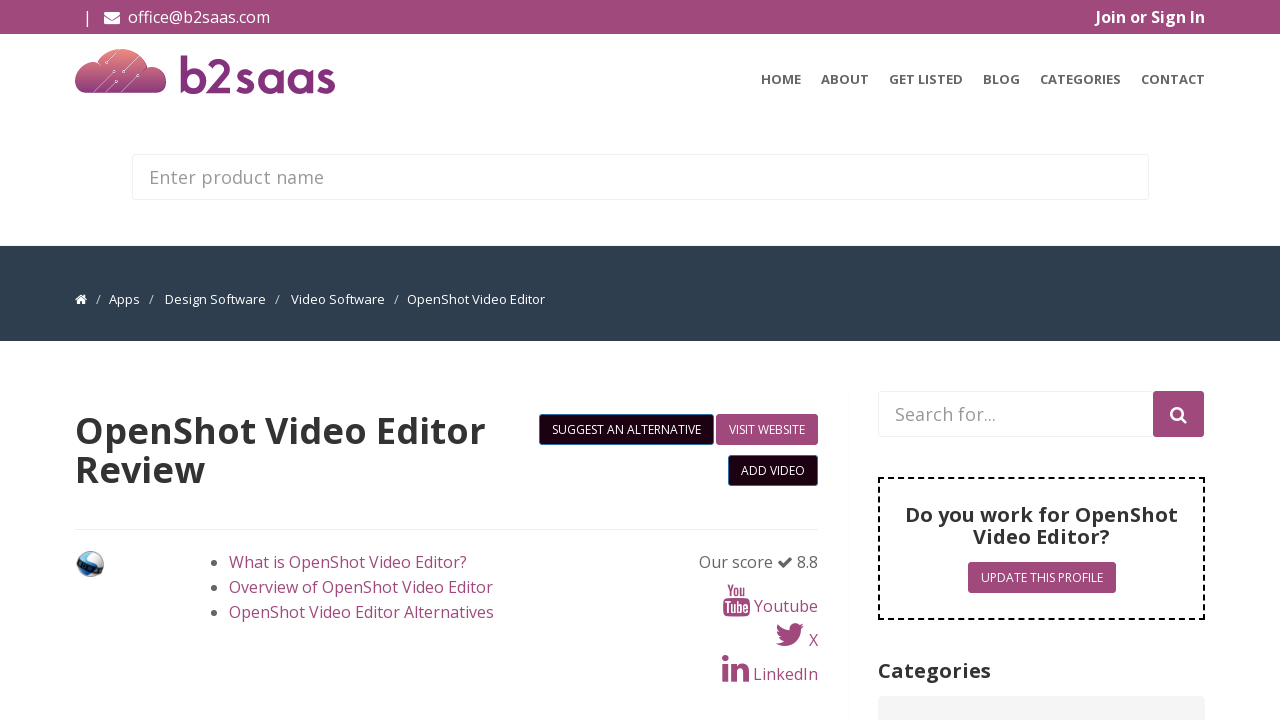

--- FILE ---
content_type: text/html; charset=UTF-8
request_url: https://b2saas.com/openshot-video-editor
body_size: 10489
content:
<!DOCTYPE html>
<html lang="en" dir="ltr">
<head>
    <!-- Google Tag Manager -->
    <script>(function(w,d,s,l,i){w[l]=w[l]||[];w[l].push({'gtm.start':
    new Date().getTime(),event:'gtm.js'});var f=d.getElementsByTagName(s)[0],
    j=d.createElement(s),dl=l!='dataLayer'?'&l='+l:'';j.async=true;j.src=
    'https://www.googletagmanager.com/gtm.js?id='+i+dl;f.parentNode.insertBefore(j,f);
    })(window,document,'script','dataLayer','GTM-PNSMJKM');</script>
    <!-- End Google Tag Manager -->
    
    
    <meta charset="utf-8">
<title>OpenShot Video Editor Pricing, Alternatives &amp; More 2025  | B2Saas</title>
<meta name="description" content=""/>
<meta name="keywords" content="b2saas, b2b, saas, software-as-a-service, cloud computing, enterprise software, collaboration, business solutions, productivity, automation, analytics, scalability"/>
<meta name="author" content="https://b2saas.com"/>
<meta name="robots" content="index,follow"/>

<meta name="viewport" content="width=device-width, initial-scale=1.0"/>
<link href="https://b2saas.com/assets/frontend/css/bootstrap.min.css" rel="stylesheet"/>
<link href="https://b2saas.com/assets/frontend/css/fancybox/jquery.fancybox.css" rel="stylesheet">
<link href="https://b2saas.com/assets/frontend/css/jcarousel.css" rel="stylesheet"/>
<link href="https://b2saas.com/assets/frontend/css/flexslider.css" rel="stylesheet"/>

<link rel="stylesheet" href="https://b2saas.com/assets/frontend/css/bootstrap-select.min.css">
<link rel="stylesheet" href="https://b2saas.com/assets/frontend/css/horizontal-timeline.css">
<link rel="stylesheet" href="https://b2saas.com/assets/frontend/css/select2.min.css"/>
<link rel="stylesheet" href="https://b2saas.com/assets/frontend/css/select2-bootstrap.min.css"/>
<link rel="stylesheet" href="https://b2saas.com/assets/frontend/css/bootstrap-datetimepicker.min.css"/>


<link href="https://b2saas.com/assets/frontend/css/style.css" rel="stylesheet"/>
<link href="https://b2saas.com/assets/frontend/css/color.css" rel="stylesheet"/>
<link href="https://b2saas.com/assets/frontend/css/colors.css" rel="stylesheet"/>
<link rel="stylesheet" href="https://b2saas.com/assets/frontend/js/owl-carousel/assets/owl.carousel.min.css">
<link rel="stylesheet" href="https://b2saas.com/assets/frontend/js/owl-carousel/assets/owl.theme.default.min.css">


<!-- Favicon and Touch Icons -->
    <link href="https://b2saas.com/uploads/settings/16446138132171.png" rel="shortcut icon"
          type="image/png">
    <link href="https://b2saas.com/uploads/settings/16446138137024.png" rel="apple-touch-icon">
    <link href="https://b2saas.com/uploads/settings/16446138137024.png" rel="apple-touch-icon"
          sizes="72x72">
    <link href="https://b2saas.com/uploads/settings/16446138137024.png" rel="apple-touch-icon"
          sizes="114x114">
    <link href="https://b2saas.com/uploads/settings/16446138137024.png" rel="apple-touch-icon"
          sizes="144x144">

<meta property='og:title'
      content='OpenShot Video Editor Pricing, Alternatives &amp; More 2025  '/>
    <meta property='og:image' content='https://b2saas.com/uploads/topics/logo/openshot-video-editor/logo.png'/>
<meta property="og:site_name" content="B2Saas">
<meta property="og:description" content=""/>
<meta property="og:url" content="https://b2saas.com/openshot-video-editor"/>
<meta property="og:type" content="website"/>
<link rel="canonical" href="https://b2saas.com/openshot-video-editor" />



    <style type="text/css">
        .navbar-brand img {
width: 260px;
}
    </style>

<link rel="search" type="application/opensearchdescription+xml" href="/opensearch.xml" title="B2Saas search">

<script>
if (window.top !== window.self) {
    window.top.location = window.self.location;
}</script>    <style type="text/css">
    a, a:hover, a:focus, a:active, footer a.text-link:hover, strike, .post-meta span a:hover, footer a.text-link,
    ul.meta-post li a:hover, ul.cat li a:hover, ul.recent li h6 a:hover, ul.portfolio-categ li.active a, ul.portfolio-categ li.active a:hover, ul.portfolio-categ li a:hover, ul.related-post li h4 a:hover, span.highlight, article .post-heading h3 a:hover,
    .navbar .nav > .active > a, .navbar .nav > .active > a:hover, .navbar .nav > li > a:hover, .navbar .nav > li > a:focus, .navbar .nav > .active > a:focus {
        color: #a0497c;
    }

    .navbar-brand span {
        color: #a0497c;
    }

    header .nav li a:hover,
    header .nav li a:focus,
    header .nav li.active a,
    header .nav li.active a:hover,
    header .nav li a.dropdown-toggle:hover,
    header .nav li a.dropdown-toggle:focus,
    header .nav li.active ul.dropdown-menu li a:hover,
    header .nav li.active ul.dropdown-menu li.active a {
        color: #a0497c;
    }

    .navbar-default .navbar-nav > .active > a,
    .navbar-default .navbar-nav > .active > a:hover,
    .navbar-default .navbar-nav > .active > a:focus {
        color: #a0497c;
    }

    .navbar-default .navbar-nav > .open > a,
    .navbar-default .navbar-nav > .open > a:hover,
    .navbar-default .navbar-nav > .open > a:focus {
        color: #a0497c;
    }

    .dropdown-menu > .active > a,
    .dropdown-menu > .active > a:hover,
    .dropdown-menu > .active > a:focus {
        color: #a0497c;
    }

    .custom-carousel-nav.right:hover, .custom-carousel-nav.left:hover,
    .dropdown-menu li:hover,
    .dropdown-menu li a:hover,
    .dropdown-menu li > a:focus,
    .dropdown-submenu:hover > a,
    .dropdown-menu .active > a,
    .dropdown-menu .active > a:hover,
    .pagination ul > .active > a:hover,
    .pagination ul > .active > a,
    .pagination ul > .active > span,
    .flex-control-nav li a:hover,
    .flex-control-nav li a.active {
        background-color: #a0497c;
    }

    .pagination ul > li.active > a,
    .pagination ul > li.active > span, a.thumbnail:hover, input[type="text"].search-form:focus {
        border: 1px solid #a0497c;
    }

    textarea:focus,
    input[type="text"]:focus,
    input[type="password"]:focus,
    input[type="datetime"]:focus,
    input[type="datetime-local"]:focus,
    input[type="date"]:focus,
    input[type="month"]:focus,
    input[type="time"]:focus,
    input[type="week"]:focus,
    input[type="number"]:focus,
    input[type="email"]:focus,
    input[type="url"]:focus,
    input[type="search"]:focus,
    input[type="tel"]:focus,
    input[type="color"]:focus,
    .uneditable-input:focus {
        border-color: #a0497c;
    }

    input:focus {
        border-color: #a0497c;
    }

    #sendmessage {
        color: #a0497c;
    }

    .pullquote-left {
        border-color: #2e3e4e;
    }

    .pullquote-right {
        border-right: 5px solid #a0497c;
    }

    .cta-text h2 span {
        color: #a0497c;
    }

    ul.clients li:hover {
        border: 4px solid #a0497c;
    }

    .box-bottom {
        background: #a0497c;
    }

    .btn-dark:hover, .btn-dark:focus, .btn-dark:active {
        background: #a0497c;
        border: 1px solid #a0497c;
    }

    .btn-theme {
        border: 1px solid #a0497c;
        background: #a0497c;
    }

    .modal.styled .modal-header {
        background-color: #a0497c;
    }

    .post-meta {
        border-top: 4px solid #a0497c;
    }

    .post-meta .comments a:hover {
        color: #a0497c;
    }

    .widget ul.tags li a:hover {
        background: #a0497c;
    }

    .recent-post .text h5 a:hover {
        color: #a0497c;
    }

    .pricing-box-alt.special .pricing-heading {
        background: #a0497c;
    }

    #pagination a:hover {
        background: #a0497c;
    }

    .pricing-box.special .pricing-offer {
        background: #a0497c;
    }

    .icon-square:hover,
    .icon-rounded:hover,
    .icon-circled:hover {
        background-color: #a0497c;
    }

    [class^="icon-"].active,
    [class*=" icon-"].active {
        background-color: #a0497c;
    }

    .fancybox-close:hover {
        background-color: #a0497c;
    }

    .fancybox-nav:hover span {
        background-color: #a0497c;
    }

    .da-slide .da-link:hover {
        background: #a0497c;
        border: 4px solid #a0497c;
    }

    .da-dots span {
        background: #a0497c;
    }

    #featured .flexslider .slide-caption {
        border-left: 5px solid #a0497c;
    }

    .nivo-directionNav a:hover {
        background-color: #a0497c;
    }

    .nivo-caption, .caption {
        border-bottom: #a0497c 5px solid;
    }

    footer {
        background: #a0497c;
    }

    #sub-footer {
        background: #2e3e4e;
    }

    .site-top {
        background: #a0497c;
    }

    ul.cat li .active {
        color: #a0497c;
    }

    .box-gray .icon .fa, h4, .heading {
        color: #a0497c;
    }

    .flex-caption {
        background-color: #2e3e4e;
    }

    .flex-caption .btn-theme {
        background: #a0497c;
    }

    .flex-caption .btn-theme:hover {
        background: #fff;
        color: #a0497c;
    }

    .btn-info {
        background: #a0497c;
        border-color: #2e3e4e;
    }

    .btn-info:hover {
        background: #2e3e4e;
    }

    .flex-control-paging li a.flex-active {
        background: #a0497c;
    }

    .flex-control-paging li a {
        background: #2e3e4e;
    }

    .navbar-default .navbar-nav > .active > a,
    .navbar-default .navbar-nav > .active > a:hover,
    .navbar-default .navbar-nav > .active > a:focus {
        background: transparent;
    }

    .navbar-default .navbar-nav > .open > a,
    .navbar-default .navbar-nav > .open > a:hover,
    .navbar-default .navbar-nav > .open > a:focus {
        background: transparent;
    }

    #inner-headline {
        background: #2e3e4e;
    }

    .navbar .nav li .dropdown-menu {
        background: #a0497c;
    }
    .navbar .nav li .dropdown-menu li:hover {
        background: #2e3e4e;
    }

    @media (max-width: 767px) {
        header .navbar-nav > li {
            background: #a0497c;
        }

        .dropdown-menu {
            background: #a0497c;
        }

        .navbar-default .navbar-nav .open .dropdown-menu > li > a {
            color: #fff;
        }

        header .nav li a:hover,
        header .nav li a:focus,
        header .nav li.active a,
        header .nav li.active a:hover,
        header .nav li a.dropdown-toggle:hover,
        header .nav li a.dropdown-toggle:focus,
        header .nav li.active ul.dropdown-menu li a:hover,
        header .nav li.active ul.dropdown-menu li.active a {
            color: #fff;
        }

        .navbar .nav > li > a {
            color: #fff;
        }

        .navbar-default .navbar-nav > .active > a,
        .navbar-default .navbar-nav > .active > a:hover,
        .navbar-default .navbar-nav > .active > a:focus {
            background-color: #a0497c;
            color: #fff;
        }

        .navbar-default .navbar-nav > .open > a,
        .navbar-default .navbar-nav > .open > a:hover,
        .navbar-default .navbar-nav > .open > a:focus {
            background-color: #a0497c;
            color: #fff;
        }

    }

    .navbar .nav > li:hover > a,.pagination > li > a,.pagination > li > a:hover,.pagination > li > a:active ,.pagination > li > a:focus {
        color: #a0497c;
    }

    .content-row-bg {
        background: #2e3e4e;
    }
    #content .contacts p .fa,  #content .contacts address .fa{
        background: #a0497c;
    }


    .pagination > .active > a, .pagination > .active > span, .pagination > .active > a:hover, .pagination > .active > span:hover, .pagination > .active > a:focus, .pagination > .active > span:focus {
        background-color: #a0497c;
        border-color: #a0497c;
    }
    ::-webkit-scrollbar-thumb {
        background: #2e3e4e;
    }
    ::-webkit-scrollbar-thumb:hover {
        background: #a0497c;
    }
</style>
</head>

<body class="js " style="  ">
<!-- Google Tag Manager (noscript) -->
<noscript><iframe src="https://www.googletagmanager.com/ns.html?id=GTM-PNSMJKM"
height="0" width="0" style="display:none;visibility:hidden"></iframe></noscript>
<!-- End Google Tag Manager (noscript) -->
<div id="wrapper">
    <!-- start header -->
<header>
    <div class="site-top">
        <div class="container">
            <div>
                <div class="pull-right">
                                                                        <strong>
                                <a href="https://b2saas.com/admin"> Join or Sign In
                                </a>
                            </strong>
                                                                                </div>
                <div class="pull-left">
                                                                <span class="top-email">
                        &nbsp; | &nbsp;
                    <i class="fa fa-envelope"></i> &nbsp;<a href="/cdn-cgi/l/email-protection#fb949d9d92989ebb99c9889a9a88d5989496"><span class="__cf_email__" data-cfemail="8be4edede2e8eecbe9b9f8eaeaf8a5e8e4e6">[email&#160;protected]</span></a>
                    </span>
                                    </div>
            </div>
        </div>
    </div>
    <div class="navbar navbar-default">
        <div class="container">
            <div class="navbar-header">
                <button type="button" class="navbar-toggle" data-toggle="collapse" data-target=".navbar-collapse">
                    <span class="icon-bar"></span>
                    <span class="icon-bar"></span>
                    <span class="icon-bar"></span>
                </button>
                <a class="navbar-brand" href="https://b2saas.com">
                                            <img alt=""
                             src="https://b2saas.com/uploads/settings/16446138136161.svg">
                    
                </a>
            </div>
            <div class="navbar-collapse collapse ">
            <ul class="nav navbar-nav">
                                                                                                        <li><a href="https://b2saas.com">Home</a></li>
                                                                                                                            <li><a href="https://b2saas.com/about">About</a></li>
                                                                                                                            <li><a href="https://b2saas.com/admin/10/topics/create">Get Listed</a></li>
                                                                                                                            <li>
                            <a href="https://b2saas.com/blog">Blog</a>
                        </li>
                                                                                                                            <li><a href="https://b2saas.com/categories">Categories</a></li>
                                                                                                                            <li><a href="https://b2saas.com/contact">Contact</a></li>
                                    
            </ul>
        </div>

        <div class="search-top">
                <form action="" class="search-form">
                    <div class="form-group">
                        <label for="search" class="sr-only">Search</label>
                        <input type="text" autocomplete="off" class="form-control input-lg" name="search" id="search" data-url="https://b2saas.com/suggest" placeholder="Enter product name" data-provide="typeahead">
                    </div>
                </form>
        </div>
            </div>
    </div>
</header>
<!-- end header -->

    <!-- Content Section -->
    <div class="contents">
    
            
                <section id="inner-headline">
        <div class="container">
            <div class="row">
                <div class="col-lg-12">
                    <ul class="breadcrumb">
                        <li><a href="https://b2saas.com"><i class="fa fa-home"></i></a><i class="icon-angle-right"></i>
                        </li>
                                                                                <li><a href="apps">Apps</a></li>
                                                                                                                                    <li>
                                <a href="design"><i
                                            class="icon-angle-right"></i>Design Software</a>
                            </li>
                                                        <li>
                                <a href="video"><i
                                            class="icon-angle-right"></i>Video Software</a>
                            </li>
                            
                                    <li class="active">OpenShot Video Editor</li>
                                    
                                            </ul>
                </div>
            </div>
        </div>
    </section>
    <section id="content">
        <div class="container">
            <div class="row">
                <div class="col-lg-8">

                    <article>

                    
                    <div class="post-heading">
                        <h1>OpenShot Video Editor Review </h1>

                        <div class="buttons">
                                                        <a rel="nofollow" href="/goto/openshot-video-editor?t=head" class="btn btn-theme pull-right">Visit Website</a>
                                                        <a href="#" class="btn btn-primary pull-right" data-toggle="modal" data-target="#suggestAlternative">Suggest an alternative</a>
                            <a href="#" class="btn btn-primary pull-right" data-toggle="modal" data-target="#suggestVideo">Add Video</a>
                        </div>  
                          
                                        

                        </div>
                                       

                            <div class="hidden" itemprop="itemReviewed" itemscope itemtype="https://schema.org/SoftwareApplication">
                                <span itemprop="name">OpenShot Video Editor</span>
                                <span itemprop="applicationCategory">Video Software</span>

                                                            </div>
                        
                        <hr />
                        <div class="row">
                            
                                                        <div class="col-lg-2 col-md-2 col-sm-2 col-xs-3">      
                                    <div class="logo"><img src="https://b2saas.com/uploads/topics/logo/openshot-video-editor/logo.png"
                                        alt="OpenShot Video Editor"/></div>
                                        </div>
                                                         
                            
                            <div class="col-lg-6 col-md-6 col-sm-6 col-xs-5">
                                <ul>                                    
                                    <li><a href="#details">What is OpenShot Video Editor?</a></li>
                                    <li><a href="#overview">Overview of OpenShot Video Editor</a></li>

                                    
                                    
                                    
                                                                        
                                    
                                                                        <li><a href="#related">OpenShot Video Editor Alternatives</a></li>
                                                                        
                                                                    </ul>

                            </div>


                            <div class="col-lg-4 col-md-4 col-sm-4 col-xs-4 text-right">

                                                                    <div class="score">
                                        <p>Our score <i class="fa fa-check" aria-hidden="true"></i> 8.8</p>
                                    </div>
                                                                
                                <ul class="social">
                                                                        <li><a rel="nofollow" href="/goto/openshot-video-editor?t=youtubechannel"><i class="fa fa-youtube fa-2x"></i> Youtube</a></li>
                                    
                                                                        <li><a rel="nofollow" href="/goto/openshot-video-editor?t=twitter"><i class="fa fa-twitter fa-2x"></i> X</a></li>
                                    
                                                                        <li><a rel="nofollow" href="/goto/openshot-video-editor?t=linkedin"><i class="fa fa-linkedin fa-2x"></i> LinkedIn</a></li>
                                                                    </ul>

                            </div>
                    </div>



                                            <h2 id="details"><i class="fa fa-info"></i> What is OpenShot Video Editor?</h2>
                        <div class="details">
                            <!DOCTYPE html PUBLIC "-//W3C//DTD HTML 4.0 Transitional//EN" "http://www.w3.org/TR/REC-html40/loose.dtd">
<html><body>OpenShot Video Editor helps you trim and animate your video objects with open source video editing solution for Linux, Mac, and Windows.<script data-cfasync="false" src="/cdn-cgi/scripts/5c5dd728/cloudflare-static/email-decode.min.js"></script><script defer src="https://static.cloudflareinsights.com/beacon.min.js/vcd15cbe7772f49c399c6a5babf22c1241717689176015" integrity="sha512-ZpsOmlRQV6y907TI0dKBHq9Md29nnaEIPlkf84rnaERnq6zvWvPUqr2ft8M1aS28oN72PdrCzSjY4U6VaAw1EQ==" data-cf-beacon='{"version":"2024.11.0","token":"07b2eb3b550c4a66ba16b075edd86bfc","r":1,"server_timing":{"name":{"cfCacheStatus":true,"cfEdge":true,"cfExtPri":true,"cfL4":true,"cfOrigin":true,"cfSpeedBrain":true},"location_startswith":null}}' crossorigin="anonymous"></script>
</body></html>

                        </div>
                    
                    
                        

                                                    <h2 id="overview">Overview of OpenShot Video Editor</h2>
                            <div class="row">
                                <div class="col-lg-12">
                                    <div class="col-lg-12">
                                                                                                                                                                                                                        
                                                                                                                                                            
                                                        <div class="row field-row">
                                                            <div class="col-lg-3">
                                                                Seller :
                                                            </div>
                                                            <div class="col-lg-9">
                                                                OpenShot Studios
                                                            </div>
                                                        </div>
                                                                                                                                                                                                                                                                                                                                                                            
                                                                                                                                                            
                                                        <div class="row field-row">
                                                            <div class="col-lg-3">
                                                                HQ Location :
                                                            </div>
                                                            <div class="col-lg-9">
                                                                N/A
                                                            </div>
                                                        </div>
                                                                                                                                                                                                                                                                                                                                                                            
                                                                                                                                                            
                                                        <div class="row field-row">
                                                            <div class="col-lg-3">
                                                                Year founded :
                                                            </div>
                                                            <div class="col-lg-9">
                                                                2012
                                                            </div>
                                                        </div>
                                                                                                                                                                                                                                                                                                                                                                            
                                                                                                                                                                                                                                                                                                                        
                                                                                                                                                                                                                                                                                                                        
                                                                                                                                                                                                                                                                                                                        
                                                                                                                                                                                                                                                                                                                        
                                                                                                                                                                                                                                                                                                                        
                                                                                                                                                                                                                                                                                                                        
                                                                                                                                                                                                                                                                                                                        
                                                                                                                                                                                                                                                                                                                        
                                                                                                                                                                                                                    </div>
                                </div>
                            </div>
                            <br>
                                                

                                 
                        

 
                        
 













                        
                        
                        

                        
                        
                        <div itemscope="" itemtype="http://schema.org/CreativeWork">
                                <meta itemprop="dateModified" content="2022-11-21 16:01:53">
                                <small class="text-muted">Page last modified <time datetime="2022-11-21T16:01:53+00:00" title="2022-11-21 16:01:53">2022-11-21</time></small>                    
                        </div>

                        <div class="bottom-article">
                            <ul class="meta-post">
                                
                                                                    <li><i class="fa fa-comments"></i><a
                                            href="#comments">Comments
                                            : 0 </a>
                                    </li>
                                                            </ul>
                            <div class="pull-right">
                                Share :
                                <ul class="social-network share">
                                    <li><a href="https://www.facebook.com/sharer/sharer.php?u=http%3A%2F%2Fb2saas.com%2Fopenshot-video-editor" class="facebook"
                                           data-placement="top"
                                           title="Facebook" target="_blank"><i class="fa fa-facebook"></i></a></li>
                                    <li><a href="https://twitter.com/intent/tweet?text=OpenShot Video Editor Pricing, Alternatives &amp; More 2025 &amp;url=http%3A%2F%2Fb2saas.com%2Fopenshot-video-editor" class="twitter"
                                           data-placement="top" title="Twitter"
                                           target="_blank"><i
                                                class="fa fa-twitter"></i></a></li>
                                    <li><a href="http://www.linkedin.com/shareArticle?mini=true&amp;url=http%3A%2F%2Fb2saas.com%2Fopenshot-video-editor&amp;title=OpenShot Video Editor Pricing, Alternatives &amp; More 2025 " class="linkedin"
                                           data-placement="top" title="linkedin"
                                           target="_blank"><i
                                                class="fa fa-linkedin"></i></a></li>
                                    <li><a href="https://www.tumblr.com/share/link?url=http%3A%2F%2Fb2saas.com%2Fopenshot-video-editor" class="tumblr'" data-placement="top" title="Tumblr" target="_blank"><i
                                                class="fa fa-tumblr"></i></a></li>
                                </ul>
                            </div>
                        </div>

                        

                                                    <div id="comments">
                                
                                <div class="row">
                                    <div class="col-lg-12">
                                        <br>
                                        <h4><i class="fa fa-plus"></i> Add New Comment</h4>
                                        <div class="bottom-article newcomment">
                                            <div id="sendmessage"><i class="fa fa-check-circle"></i>
                                                &nbsp;Your Comment has been sent successfully. Thank you! &nbsp; <a
                                                    href="https://b2saas.com/openshot-video-editor"><i
                                                        class="fa fa-refresh"></i> Refresh
                                                </a>
                                            </div>
                                            <div id="errormessage">Error: Please try again</div>

                                            <form method="POST" action="https://b2saas.com" accept-charset="UTF-8" class="commentForm"><input name="_token" type="hidden" value="kbCtxuXvnGRZfQBKOnkxWTCgTmfGfmyOeHBeZbHr">
                                            <div class="form-group">
                                                <input placeholder="Your Name" class="form-control" id="comment_name" data-msg="Please enter your name" data-rule="minlen:4" name="comment_name" type="text">
                                                <div class="alert alert-warning validation"></div>
                                            </div>
                                            <div class="form-group">
                                                <input placeholder="Your Email" class="form-control" id="comment_email" data-msg="Please enter your email address" data-rule="email" name="comment_email" type="email">
                                                <div class="validation"></div>
                                            </div>
                                            <div class="form-group">
                                                <textarea placeholder="Comment" class="form-control" id="comment_message" rows="5" data-msg="Please enter your comment" data-rule="required" name="comment_message" cols="50"></textarea>
                                                <div class="validation"></div>
                                            </div>

                                                                                        <div>
                                                <input type="hidden" name="topic_id" value="22059">
                                                <button type="submit"
                                                        class="btn btn-theme">Send Comment</button>
                                            </div>
                                            </form>
                                        </div>
                                    </div>
                                </div>
                            </div>
                        
                        




                        
                                                                                                



                                                                                    <div id="related" >
                                    <div class="row">
                                        <div class="col-lg-12">
                                            <br>
                                            <h4><i class="fa fa-bookmark"></i> Popular OpenShot Video Editor Alternatives
                                            </h4>
                                            <div class="text-center">
                                                                                                                                                <div class="row">
                                                                                                                                                        <div class="col-lg-3 col-sm-6 col-xs-6" style="margin-bottom: 20px;">
                                                        <a href="https://b2saas.com/videobolt">
                                                             <div class="img-wrapper"><img src="https://b2saas.com/uploads/topics/logo/videobolt/logo.png"
                                        alt="Videobolt"/></div>  
                                        <br />Videobolt
                                                        </a>
                                                    </div>
                                                                                                                                                        <div class="col-lg-3 col-sm-6 col-xs-6" style="margin-bottom: 20px;">
                                                        <a href="https://b2saas.com/harmony">
                                                             <div class="img-wrapper"><img src="https://b2saas.com/uploads/topics/logo/harmony/logo.jpg"
                                        alt="Harmony"/></div>  
                                        <br />Harmony
                                                        </a>
                                                    </div>
                                                                                                                                                        <div class="col-lg-3 col-sm-6 col-xs-6" style="margin-bottom: 20px;">
                                                        <a href="https://b2saas.com/open-broadcaster-software">
                                                             <div class="img-wrapper"><img src="https://b2saas.com/uploads/topics/logo/open-broadcaster-software/logo.png"
                                        alt="Open Broadcaster Software"/></div>  
                                        <br />Open Broadcaster Software
                                                        </a>
                                                    </div>
                                                                                                                                                        <div class="col-lg-3 col-sm-6 col-xs-6" style="margin-bottom: 20px;">
                                                        <a href="https://b2saas.com/reflector">
                                                             <div class="img-wrapper"><img src="https://b2saas.com/uploads/topics/logo/reflector/logo.png"
                                        alt="Reflector"/></div>  
                                        <br />Reflector
                                                        </a>
                                                    </div>
                                                                                                </div>
                                                                                                <div class="row">
                                                                                                                                                        <div class="col-lg-3 col-sm-6 col-xs-6" style="margin-bottom: 20px;">
                                                        <a href="https://b2saas.com/screenflow">
                                                             <div class="img-wrapper"><img src="https://b2saas.com/uploads/topics/logo/screenflow/logo.png"
                                        alt="screenflow"/></div>  
                                        <br />screenflow
                                                        </a>
                                                    </div>
                                                                                                                                                        <div class="col-lg-3 col-sm-6 col-xs-6" style="margin-bottom: 20px;">
                                                        <a href="https://b2saas.com/video-editor-and-movie-maker">
                                                             <div class="img-wrapper"><img src="https://b2saas.com/uploads/topics/logo/video-editor-and-movie-maker/logo.png"
                                        alt="Video Editor and Movie Maker"/></div>  
                                        <br />Video Editor and Movie Maker
                                                        </a>
                                                    </div>
                                                                                                                                                        <div class="col-lg-3 col-sm-6 col-xs-6" style="margin-bottom: 20px;">
                                                        <a href="https://b2saas.com/dubb-video-communication-platform">
                                                             <div class="img-wrapper"><img src="https://b2saas.com/uploads/topics/logo/dubb-video-communication-platform/logo.png"
                                        alt="Dubb - Video Communication Platform"/></div>  
                                        <br />Dubb - Video Communication Platform
                                                        </a>
                                                    </div>
                                                                                                                                                        <div class="col-lg-3 col-sm-6 col-xs-6" style="margin-bottom: 20px;">
                                                        <a href="https://b2saas.com/opentoonz">
                                                             <div class="img-wrapper"><img src="https://b2saas.com/uploads/topics/logo/opentoonz/logo.jpg"
                                        alt="OpenToonz"/></div>  
                                        <br />OpenToonz
                                                        </a>
                                                    </div>
                                                                                                </div>
                                                                                                <div class="row">
                                                                                                                                                        <div class="col-lg-3 col-sm-6 col-xs-6" style="margin-bottom: 20px;">
                                                        <a href="https://b2saas.com/wavve">
                                                             <div class="img-wrapper"><img src="https://b2saas.com/uploads/topics/logo/wavve/logo.png"
                                        alt="Wavve"/></div>  
                                        <br />Wavve
                                                        </a>
                                                    </div>
                                                                                                                                                        <div class="col-lg-3 col-sm-6 col-xs-6" style="margin-bottom: 20px;">
                                                        <a href="https://b2saas.com/telestream">
                                                             <div class="img-wrapper"><img src="https://b2saas.com/uploads/topics/logo/telestream/logo.jpeg"
                                        alt="Telestream"/></div>  
                                        <br />Telestream
                                                        </a>
                                                    </div>
                                                                                                                                                        <div class="col-lg-3 col-sm-6 col-xs-6" style="margin-bottom: 20px;">
                                                        <a href="https://b2saas.com/appsally">
                                                             <div class="img-wrapper"><img src="https://b2saas.com/uploads/topics/logo/appsally/logo.jpg"
                                        alt="AppSally"/></div>  
                                        <br />AppSally
                                                        </a>
                                                    </div>
                                                                                                                                                        <div class="col-lg-3 col-sm-6 col-xs-6" style="margin-bottom: 20px;">
                                                        <a href="https://b2saas.com/hitfilm-pro">
                                                             <div class="img-wrapper"><img src="https://b2saas.com/uploads/topics/logo/hitfilm-pro/logo.png"
                                        alt="HitFilm Pro"/></div>  
                                        <br />HitFilm Pro
                                                        </a>
                                                    </div>
                                                                                                </div>
                                                                                                <div class="row">
                                                                                                                                                        <div class="col-lg-3 col-sm-6 col-xs-6" style="margin-bottom: 20px;">
                                                        <a href="https://b2saas.com/animation-desk">
                                                             <div class="img-wrapper"><img src="https://b2saas.com/uploads/topics/logo/animation-desk/logo.png"
                                        alt="Animation Desk"/></div>  
                                        <br />Animation Desk
                                                        </a>
                                                    </div>
                                                                                                </div>
                                                                                            </div>
    
                                        </div>
                                    </div>
                                </div>
                                                    
                        <div class="text-center">
                                            <a href="#" class="btn btn-primary" data-toggle="modal" data-target="#suggestAlternative">Suggest an alternative</a>
                                            </div>

                                            <!-- Modal -->
<div class="modal fade" id="suggestAlternative" tabindex="-1" role="dialog" aria-labelledby="myModalLabel">
    <div class="modal-dialog" role="document">
        <div class="modal-content">
            <div class="modal-header">
                <button type="button" class="close" data-dismiss="modal" aria-label="Close"><span aria-hidden="true">&times;</span></button>
                <h4 class="modal-title" id="myModalLabel">Suggest an alternative</h4>
            </div>
            <div class="modal-body">
                <p>Suggest an altenative to OpenShot Video Editor by searching through the existing products on B2Saas</p>

                <form method="POST" action="https://b2saas.com/alternatives/store/22059" accept-charset="UTF-8"><input name="_token" type="hidden" value="kbCtxuXvnGRZfQBKOnkxWTCgTmfGfmyOeHBeZbHr">

                <div class="form-group">
                   
                        <select name="topic_id[]" id="suggest_topic_id" class="form-control suggest" data-webmaster_id="10" data-url="https://b2saas.com/suggestapp" multiple ui-jp="select2" ui-options="{theme: 'bootstrap'}" required>

                        </select>
                    
                </div>

                <input class="btn btn-primary" type="submit" value="Suggest">

                </form>


            </div>
            <div class="modal-footer text-center">
                <button type="button" class="btn btn-default" data-dismiss="modal">Close</button>
            </div>
        </div>
    </div>
</div>






<p class="pull-right"><a href="#" style="margin:10px 5px 20px 0" class="btn btn-info btn-sm" data-toggle="modal" data-target="#reportProblem">Report a problem</a></p>
<!-- Modal -->

<div class="modal fade" id="reportProblem" tabindex="-1" role="dialog" aria-labelledby="myModalLabel">
    <div class="modal-dialog" role="document">
        <div class="modal-content">
            <div class="modal-header">
                <button type="button" class="close" data-dismiss="modal" aria-label="Close"><span aria-hidden="true">&times;</span></button>
                <h4 class="modal-title" id="myModalLabel">Report problem</h4>
            </div>
            <div class="modal-body">
                <p>Report problem with OpenShot Video Editor</p>

                <form method="POST" action="https://b2saas.com/reportProblem/22059" accept-charset="UTF-8"><input name="_token" type="hidden" value="kbCtxuXvnGRZfQBKOnkxWTCgTmfGfmyOeHBeZbHr">
                <div class="form-group">
                    <select required="" name="type"><option selected="selected" value="">Select one</option><option value="wrong_url">Wrong URL</option><option value="new_name">The product has a new name</option><option value="o">Other</option></select>
                </div>

                <div class="form-group">
                    <textarea placeholder="Comment" class="form-control" id="comment_message" rows="5" name="message" cols="50"></textarea>
                    <div class="validation"></div>
                </div>

                <input class="btn btn-primary" type="submit" value="Send">

                </form>


            </div>
            <div class="modal-footer text-center">
                <button type="button" class="btn btn-default" data-dismiss="modal">Close</button>
            </div>
        </div>
    </div>
</div>
<div class="modal fade" id="suggestVideo" tabindex="-1" role="dialog" aria-labelledby="myModalLabel">
    <div class="modal-dialog" role="document">suggestVideo
        <div class="modal-content">
            <div class="modal-header">
                <button type="button" class="close" data-dismiss="modal" aria-label="Close"><span aria-hidden="true">&times;</span></button>
                <h4 class="modal-title" id="myModalLabel">Add a OpenShot Video Editor video</h4>
            </div>
            <div class="modal-body">
                <form method="POST" action="https://b2saas.com/video/store/22059" accept-charset="UTF-8"><input name="_token" type="hidden" value="kbCtxuXvnGRZfQBKOnkxWTCgTmfGfmyOeHBeZbHr">
                <div class="form-group">
                    <label for="video_url">The full URL to a video on YouTube.</label>
                    <input id="video_url" class="form-control" placeholder="https://www.youtube.com/watch?v=E8gmARGvPlI" required="" name="url" type="text">

                </div>


                <div class="form-group">
                    <textarea placeholder="Comment" class="form-control" id="comment_message" rows="5" name="message" cols="50"></textarea>
                    <div class="validation"></div>
                </div>

                <input class="btn btn-primary" type="submit" value="Send">
                </form>


            </div>
            <div class="modal-footer text-center">
                <button type="button" class="btn btn-default" data-dismiss="modal">Close</button>
            </div>
        </div>
    </div>
</div>

                    </article>
                </div>
                                    <div class="col-lg-4">
    <aside class="right-sidebar">
        <div class="widget">
            <form method="GET" action="https://b2saas.com/search" accept-charset="UTF-8" class="form-search">
            <div class="input-group input-group-lg">
                <input placeholder="Search for..." class="form-control" id="search_word" required="" name="search_word" type="text">
                <input type="hidden" name="section" value="10">
                <span class="input-group-btn">
                    <button type="submit" class="btn btn-theme"><i class="fa fa-search"></i></button>
                </span>
            </div>

            </form>
        </div>


                <div class="widget claim-profile">
                    <h5 class="widgetheading text-center">Do you work for OpenShot Video Editor?</h5>
            <p class="text-center">
                <a rel="nofollow" href="/goto/openshot-video-editor?t=claim" class="btn btn-theme">Update this Profile</a>
            </p>
        
        </div>
        
                                <div class="widget">
                <h5 class="widgetheading">Categories</h5>
                <ul class="cat">
                                                     
                                                <li>
                                                        
                            <a  href="https://b2saas.com/video">Video Software</a></li>
                                                                     
                                                        <li class="sub">
                                                                <a   href="https://b2saas.com/animation">Animation Software</a></li>
                                                                     
                                                        <li class="sub">
                                                                <a   href="https://b2saas.com/live-stream-broadcasting">Live Stream Broadcasting Software</a></li>
                                                                     
                                                        <li class="sub">
                                                                <a   href="https://b2saas.com/live-stream">Live Stream Software</a></li>
                                                                     
                                                        <li class="sub">
                                                                <a   href="https://b2saas.com/ott-platforms">OTT Platforms Software</a></li>
                                                                     
                                                        <li class="sub">
                                                                <a   href="https://b2saas.com/video-editing">Video Editing Software</a></li>
                                                                     
                                                        <li class="sub">
                                                                <a   href="https://b2saas.com/video-effects">Video Effects Software</a></li>
                                                                     
                                                        <li class="sub">
                                                                <a   href="https://b2saas.com/video-email">Video Email Software</a></li>
                                                                     
                                                        <li class="sub">
                                                                <a   href="https://b2saas.com/video-hosting">Video Hosting Software</a></li>
                        
                                                     
                                                <li>
                                                        
                            <a  href="https://b2saas.com/video-editing">Video Editing Software</a></li>
                        
                                    </ul>
            </div>

                                        <div class="widget most-viewed">
                <h5 class="widgetheading">Most Viewed</h5>
                
                                <div class="row">
                                                                  
                            
                                <div class="col-lg-6 col-md-6 col-sm-6 col-xs-6">
                                    <a href="https://b2saas.com/paysimple">
                                                                                <div class="img-wrapper">
                                            <img src="https://b2saas.com/uploads/topics/logo/paysimple/logo.png"
                                                  alt="PaySimple"/>
                                                 </div>
                                                                            </a>
                                    <h6>
                                        <a href="https://b2saas.com/paysimple">PaySimple</a>
                                    </h6>
                                </div>
                            
                        
                                                                  
                            
                                <div class="col-lg-6 col-md-6 col-sm-6 col-xs-6">
                                    <a href="https://b2saas.com/wix">
                                                                                <div class="img-wrapper">
                                            <img src="https://b2saas.com/uploads/topics/logo/wix/logo.png"
                                                  alt="Wix"/>
                                                 </div>
                                                                            </a>
                                    <h6>
                                        <a href="https://b2saas.com/wix">Wix</a>
                                    </h6>
                                </div>
                            
                        
                                        </div>
                                    <div class="row">
                                                                  
                            
                                <div class="col-lg-6 col-md-6 col-sm-6 col-xs-6">
                                    <a href="https://b2saas.com/bigcontacts">
                                                                                <div class="img-wrapper">
                                            <img src="https://b2saas.com/uploads/topics/logo/bigcontacts/logo.png"
                                                  alt="BigContacts"/>
                                                 </div>
                                                                            </a>
                                    <h6>
                                        <a href="https://b2saas.com/bigcontacts">BigContacts</a>
                                    </h6>
                                </div>
                            
                        
                                                                  
                            
                                <div class="col-lg-6 col-md-6 col-sm-6 col-xs-6">
                                    <a href="https://b2saas.com/mondaycom">
                                                                                <div class="img-wrapper">
                                            <img src="https://b2saas.com/uploads/topics/16684392956284.svg"
                                                  alt="monday.com"/>
                                                 </div>
                                                                            </a>
                                    <h6>
                                        <a href="https://b2saas.com/mondaycom">monday.com</a>
                                    </h6>
                                </div>
                            
                        
                                        </div>
                                    <div class="row">
                                                                  
                            
                                <div class="col-lg-6 col-md-6 col-sm-6 col-xs-6">
                                    <a href="https://b2saas.com/alphasense">
                                                                                <div class="img-wrapper">
                                            <img src="https://b2saas.com/uploads/topics/logo/alphasense/logo.png"
                                                  alt="AlphaSense"/>
                                                 </div>
                                                                            </a>
                                    <h6>
                                        <a href="https://b2saas.com/alphasense">AlphaSense</a>
                                    </h6>
                                </div>
                            
                        
                                                                  
                            
                                <div class="col-lg-6 col-md-6 col-sm-6 col-xs-6">
                                    <a href="https://b2saas.com/salesmanago">
                                                                                <div class="img-wrapper">
                                            <img src="https://b2saas.com/uploads/topics/logo/salesmanago/logo.png"
                                                  alt="SALESmanago"/>
                                                 </div>
                                                                            </a>
                                    <h6>
                                        <a href="https://b2saas.com/salesmanago">SALESmanago</a>
                                    </h6>
                                </div>
                            
                        
                                        </div>
                                    <div class="row">
                                                                  
                            
                                <div class="col-lg-6 col-md-6 col-sm-6 col-xs-6">
                                    <a href="https://b2saas.com/levelup">
                                                                                <div class="img-wrapper">
                                            <img src="https://b2saas.com/uploads/topics/logo/levelup/logo.png"
                                                  alt="LevelUp"/>
                                                 </div>
                                                                            </a>
                                    <h6>
                                        <a href="https://b2saas.com/levelup">LevelUp</a>
                                    </h6>
                                </div>
                            
                        
                                                                  
                            
                                <div class="col-lg-6 col-md-6 col-sm-6 col-xs-6">
                                    <a href="https://b2saas.com/brand24">
                                                                                <div class="img-wrapper">
                                            <img src="https://b2saas.com/uploads/topics/logo/brand24/logo.png"
                                                  alt="Brand24"/>
                                                 </div>
                                                                            </a>
                                    <h6>
                                        <a href="https://b2saas.com/brand24">Brand24</a>
                                    </h6>
                                </div>
                            
                        
                                        </div>
                                </div>
        
        
    </aside>
</div>
                            </div>
        </div>
    </section>

    </div>
    <!-- end of Content Section -->

    <!-- start footer -->
<footer >
                    <div class="container">
            <div class="row">
                <div class="col-lg-6">
                    <div class="widget contacts">
                        <h4 class="widgetheading"><i
                                class="fa fa-phone-square"></i>&nbsp; Contact Details</h4>
                                                                                                    <p>
                                <strong>Email:</strong><br>
                                <i class="fa fa-envelope"></i> &nbsp;<a href="/cdn-cgi/l/email-protection#214e4747484244614313524040520f424e4c"><span class="__cf_email__" data-cfemail="92fdf4f4fbf1f7d2f0a0e1f3f3e1bcf1fdff">[email&#160;protected]</span></a>
                            </p>
                                            </div>
                </div>
                
                                                                                <div class="col-lg-6">
                            <div class="widget">
                                                                <h4 class="widgetheading"><i
                                        class="fa fa-bookmark"></i>&nbsp; Quick Links</h4>
                                <ul class="link-list">
                                                                                                                                                                
                                                                                        <li>
                                                <a href="https://b2saas.com">Home</a>
                                            </li>
                                                                                                                                                                                                        
                                                                                        <li>
                                                <a href="https://b2saas.com/privacy">Privacy</a>
                                            </li>
                                                                                                                                                                                                        
                                                                                        <li>
                                                <a href="https://b2saas.com/terms">Terms &amp; Conditions</a>
                                            </li>
                                                                                                                                                                                                        
                                                                                        <li>
                                                <a href="https://b2saas.com/write-for-us">Write for Us</a>
                                            </li>
                                                                                                                                                                                                        
                                                                                        <li>
                                                <a href="https://b2saas.com/contact">Contact</a>
                                            </li>
                                                                                                            </ul>
                            </div>
                        </div>
                                                    
            </div>
        </div>
        <div id="sub-footer">
        <div class="container">
            <div class="row">
                <div class="col-lg-6">
                    <div class="copyright">
                                                &copy; 2026 All Rights Reserved
                        . <a>B2Saas</a>
                    </div>
                </div>
                <div class="col-lg-6">
                    <ul class="social-network">
                                                    <li><a href="https://www.facebook.com/b2saas" data-placement="top" title="Facebook"
                                   target="_blank"><i
                                        class="fa fa-facebook"></i></a></li>
                                                                                                    <li><a href="https://www.linkedin.com/company/b2saas/" data-placement="top" title="linkedin"
                                   target="_blank"><i
                                        class="fa fa-linkedin"></i></a></li>
                                                                                                                                                
                    </ul>
                </div>
            </div>
        </div>
    </div>
</footer>
<!-- end footer -->
</div>
<a href="#" title="to Top" class="scrollup"><i class="fa fa-angle-up active"></i></a>

<script data-cfasync="false" src="/cdn-cgi/scripts/5c5dd728/cloudflare-static/email-decode.min.js"></script><script type="text/javascript">
    var page_dir = "ltr";
</script>
<script src="https://b2saas.com/assets/frontend/js/jquery.js"></script>
<script src="https://b2saas.com/assets/frontend/js/jquery.easing.1.3.js"></script>
<script src="https://b2saas.com/assets/frontend/js/bootstrap.min.js"></script>
<script src="https://b2saas.com/assets/frontend/js/jquery.fancybox.pack.js"></script>
<script src="https://b2saas.com/assets/frontend/js/jquery.fancybox-media.js"></script>
<script src="https://b2saas.com/assets/frontend/js/google-code-prettify/prettify.js"></script>
<script src="https://b2saas.com/assets/frontend/js/portfolio/jquery.quicksand.js"></script>
<script src="https://b2saas.com/assets/frontend/js/portfolio/setting.js"></script>
<script src="https://b2saas.com/assets/frontend/js/jquery.flexslider.js"></script>
<script src="https://b2saas.com/assets/frontend/js/animate.js"></script>
<script src="https://b2saas.com/assets/frontend/js/custom.js"></script>
<script src="https://b2saas.com/assets/frontend/js/owl-carousel/owl.carousel.js"></script>
<script src="https://b2saas.com/assets/frontend/js/Chart.min.js"></script>

<script src="https://b2saas.com/assets/frontend/js/bootstrap-select.js"></script>

<script src="https://b2saas.com/assets/frontend/js/i18n/defaults.min.js"></script>
<script src="https://b2saas.com/assets/frontend/js/select2.min.js"></script>
<script src="https://b2saas.com/assets/frontend/js/moment.js"></script>
<script src="https://b2saas.com/assets/dashboard/js/eonasdan-bootstrap-datetimepicker/build/js/bootstrap-datetimepicker.min.js"></script>
<script src="https://b2saas.com/assets/frontend/js/bootstrap3-typeahead.min.js"></script>

<!-- <script src="https://b2saas.com/assets/frontend/js/typeahead.js"></script> -->

<script>
    //
    // $("#search").select2({
    //     width: '100%',
    //     placeholder: "Search for app",
    //     minimumInputLength: 1,
    //     ajax: {
    //         url: searchUrl,
    //         dataType: 'json',
    //         data: function(params) {
    //             var query = {
    //                 search: params.term,
    //                 type: 'public'
    //             }

    //             // Query parameters will be ?search=[term]&type=public
    //             return query;
    //         },
    //         processResults: function(data) {

    //             return {
    //                 results: data
    //             };
    //         },

    //         // Additional AJAX parameters go here; see the end of this chapter for the full code of this example
    //     }
    // });

    var searchUrl = $("#search").data('url');
    var photoPath = "https://b2saas.com/uploads/topics";
    var suggest = [];

    $('#search').typeahead({
        source: function(query, process) {
            return $.get(searchUrl, {
                query: query
            }, function(data) {

                $.each(data, function (i, e) {
                    suggest[e.name] = e;
                            });
                return process(data);
            });
        },
        afterSelect: function(data) {
            window.location.replace(data.link);
        },
    //     updater: function(item) {
    //         var parts = item.split('#'),
    //         item = parts[0];
    //     // do what you want with the item here
    //     return item;
    // },
        highlighter: function (item) {
         var current = suggest[item];
                        var parts = item.split('#'),
                            html = '<div class="typeahead">';
                        html += '<div class="row">';
                        html += '<div class="col-lg-3 col-sm-3 col-xs-3"><div class="img-wrapper"><img src="'+photoPath+'/'+current.photo+'" /></div></div>';
                        html += '<div class="col-lg-9 col-sm-9 col-xs-9 text-left"><strong>' + current.name + '</strong></div>';
                        // html += '<div class="col-lg-3 text-left">' + current.id + '</div>';
                        html += '</div>';
                        html += '</div>';

                        return html;
                    },
        // templates: {
        //     suggestion: '<div>test</div>',
        //     empty: ""
        // }
    });






    $(".select2").select2();
    $(".select2-multiple").select2({
        tags: true
    });

    var suggestUrl = $("#suggest_topic_id").data('url');
    var webmasterId = $("#suggest_topic_id").data('webmaster_id');
    $("#suggest_topic_id").select2({
        width: '100%',
        placeholder: "Search for app",
        minimumInputLength: 1,
        ajax: {
            url: suggestUrl,
            dataType: 'json',
            data: function(params) {
                var query = {
                    search: params.term,
                    webmaster_id : webmasterId,
                    type: 'public'
                }

                // Query parameters will be ?search=[term]&type=public
                return query;
            },
            processResults: function(data) {

                return {
                    results: data
                };
            },

            // Additional AJAX parameters go here; see the end of this chapter for the full code of this example
        }
    });

    $(function() {
        $('.date').datetimepicker({
            format: 'YYYY-MM-DD',
            icons: {
                time: 'fa fa-clock-o',
                date: 'fa fa-calendar',
                up: 'fa fa-chevron-up',
                down: 'fa fa-chevron-down',
                previous: 'fa fa-chevron-left',
                next: 'fa fa-chevron-right',
                today: 'fa fa-screenshot',
                clear: 'fa fa-trash',
                close: 'fa fa-remove'
            }
        });
        $('.dateTime').datetimepicker({
            format: 'YYYY-MM-DD hh:mm A',
            icons: {
                time: 'fa fa-clock-o',
                date: 'fa fa-calendar',
                up: 'fa fa-chevron-up',
                down: 'fa fa-chevron-down',
                previous: 'fa fa-chevron-left',
                next: 'fa fa-chevron-right',
                today: 'fa fa-screenshot',
                clear: 'fa fa-trash',
                close: 'fa fa-remove'
            }
        });
    });
</script>






        <script type="text/javascript">

        jQuery(document).ready(function ($) {
            "use strict";

            var redirect = true;

                  

                        //Comment
            $('form.commentForm').submit(function () {

                var f = $(this).find('.form-group'),
                    ferror = false,
                    emailExp = /^[^\s()<>@,;:\/]+@\w[\w\.-]+\.[a-z]{2,}$/i;

                f.children('input').each(function () { // run all inputs

                    var i = $(this); // current input
                    var rule = i.attr('data-rule');

                    if (rule !== undefined) {
                        var ierror = false; // error flag for current input
                        var pos = rule.indexOf(':', 0);
                        if (pos >= 0) {
                            var exp = rule.substr(pos + 1, rule.length);
                            rule = rule.substr(0, pos);
                        } else {
                            rule = rule.substr(pos + 1, rule.length);
                        }

                        switch (rule) {
                            case 'required':
                                if (i.val() === '') {
                                    ferror = ierror = true;
                                }
                                break;

                            case 'minlen':
                                if (i.val().length < parseInt(exp)) {
                                    ferror = ierror = true;
                                }
                                break;

                            case 'email':
                                if (!emailExp.test(i.val())) {
                                    ferror = ierror = true;
                                }
                                break;

                            case 'checked':
                                if (!i.attr('checked')) {
                                    ferror = ierror = true;
                                }
                                break;

                            case 'regexp':
                                exp = new RegExp(exp);
                                if (!exp.test(i.val())) {
                                    ferror = ierror = true;
                                }
                                break;
                        }
                        i.next('.validation').html('<i class=\"fa fa-info\"></i> &nbsp;' + (ierror ? (i.attr('data-msg') !== undefined ? i.attr('data-msg') : 'wrong Input') : '')).show();
                        !ierror ? i.next('.validation').hide() : i.next('.validation').show();
                    }
                });
                f.children('textarea').each(function () { // run all inputs

                    var i = $(this); // current input
                    var rule = i.attr('data-rule');

                    if (rule !== undefined) {
                        var ierror = false; // error flag for current input
                        var pos = rule.indexOf(':', 0);
                        if (pos >= 0) {
                            var exp = rule.substr(pos + 1, rule.length);
                            rule = rule.substr(0, pos);
                        } else {
                            rule = rule.substr(pos + 1, rule.length);
                        }

                        switch (rule) {
                            case 'required':
                                if (i.val() === '') {
                                    ferror = ierror = true;
                                }
                                break;

                            case 'minlen':
                                if (i.val().length < parseInt(exp)) {
                                    ferror = ierror = true;
                                }
                                break;
                        }
                        i.next('.validation').html('<i class=\"fa fa-info\"></i> &nbsp;' + (ierror ? (i.attr('data-msg') != undefined ? i.attr('data-msg') : 'wrong Input') : '')).show();
                        !ierror ? i.next('.validation').hide() : i.next('.validation').show();
                    }
                });
                if (ferror) return false;
                else var str = $(this).serialize();
                var xhr = $.ajax({
                    type: "POST",
                    url: "https://b2saas.com/comment",
                    data: str,
                    success: function (msg) {
                        if (msg == 'OK') {
                            $("#sendmessage").addClass("show");
                            $("#errormessage").removeClass("show");
                            $("#comment_name").val('');
                            $("#comment_email").val('');
                            $("#comment_message").val('');
                        } else {
                            $("#sendmessage").removeClass("show");
                            $("#errormessage").addClass("show");
                            $('#errormessage').html(msg);
                        }

                    }
                });
                console.log(xhr);
                return false;
            });
            
                    });
    </script>


</body>
</html>


--- FILE ---
content_type: text/css
request_url: https://b2saas.com/assets/frontend/css/overwrite.css
body_size: 3763
content:
.widget h4,.widget h5 {
    font-weight:700;
    margin-bottom:20px;
}


/* === Bootstrap style === */

.img-polaroid {
    padding: 4px;
    background-color: #fff;
    border: 1px solid #e9e9e9;
    -webkit-box-shadow: none;
    -moz-box-shadow: none;
    box-shadow: none;

}


.img-rounded {
    -webkit-border-radius: 2px;
    -moz-border-radius: 2px;
    border-radius: 2px;
}

.img-circle.bordered {
    -webkit-border-radius: 500px;
    -moz-border-radius: 500px;
    border-radius: 500px;
    background-color: #fff;
    border: 1px solid #e9e9e9;
}

code,
pre {
    -webkit-border-radius: 2px;
    -moz-border-radius: 2px;
    border-radius: 2px;
}

pre {
    -webkit-border-radius: 2px;
    -moz-border-radius: 2px;
    border-radius: 2px;
}

blockquote{
    margin: 0 0 20px;
}



label,
input,
button,
select,
textarea {
    font-size: 13px;
    font-weight: normal;
}

label{
    color:#353535;
}

input,
button,
select,
textarea {
    font-family:'Open Sans', Arial, sans-serif;
    font-size: 13px;
}

select{
    font-size: 13px;
    line-height: 20px;
    background:#fbfbfb;
    border-color: #919191 #919191 #b3b3b3;
    color: #999999;
    -webkit-box-shadow: inset 0 1px 3px #cacaca;
    -moz-box-shadow: inset 0 1px 3px #cacaca;
    box-shadow: inset 0 1px 3px #cacaca;
    -webkit-border-radius: 2px;
    -moz-border-radius: 2px;
    border-radius: 2px;
}

select,
textarea,
input[type="text"],
input[type="password"],
input[type="datetime"],
input[type="datetime-local"],
input[type="date"],
input[type="month"],
input[type="time"],
input[type="week"],
input[type="number"],
input[type="email"],
input[type="url"],
input[type="search"],
input[type="tel"],
input[type="color"],
.uneditable-input {
    -webkit-border-radius: 0px;
    -moz-border-radius: 0px;
    border-radius: 0px;
}


input.input-block-level{
    padding:20px;
}

.input-append input,
.input-prepend input,
.input-append select,
.input-prepend select,
.input-append .uneditable-input,
.input-prepend .uneditable-input {
    -webkit-border-radius: 0 0 0 0;
    -moz-border-radius: 0 0 0 0;
    border-radius: 0 0 0 0;
}

.input-prepend .add-on:first-child,
.input-prepend .btn:first-child {
    -webkit-border-radius: 0 0 0 0;
    -moz-border-radius: 0 0 0 0;
    border-radius: 0 0 0 0;
}

.input-append input,
.input-append select,
.input-append .uneditable-input {
    -webkit-border-radius: 0 0 0 0;
    -moz-border-radius: 0 0 0 0;
    border-radius: 0 0 0 0;
}

.input-append input + .btn-group .btn:last-child,
.input-append select + .btn-group .btn:last-child,
.input-append .uneditable-input + .btn-group .btn:last-child {
    -webkit-border-radius: 0 0 0 0;
    -moz-border-radius: 0 0 0 0;
    border-radius: 0 0 0 0;
}


.input-append .add-on:last-child,
.input-append .btn:last-child,
.input-append .btn-group:last-child > .dropdown-toggle {
    -webkit-border-radius: 0 0 0 0;
    -moz-border-radius: 0 0 0 0;
    border-radius: 0 0 0 0;
}

.input-prepend.input-append input,
.input-prepend.input-append select,
.input-prepend.input-append .uneditable-input {
    -webkit-border-radius: 0;
    -moz-border-radius: 0;
    border-radius: 0;
}

.input-prepend.input-append input + .btn-group .btn,
.input-prepend.input-append select + .btn-group .btn,
.input-prepend.input-append .uneditable-input + .btn-group .btn {
    -webkit-border-radius: 0 0 0 0;
    -moz-border-radius: 0 0 0 0;
    border-radius: 0 0 0 0;
}

.input-prepend.input-append .add-on:first-child,
.input-prepend.input-append .btn:first-child {
    margin-right: -1px;
    -webkit-border-radius: 0 0 0 0;
    -moz-border-radius: 0 0 0 0;
    border-radius: 0 0 0 0;
}

.input-prepend.input-append .add-on:last-child,
.input-prepend.input-append .btn:last-child {
    margin-left: -1px;
    -webkit-border-radius: 0 0 0 0;
    -moz-border-radius: 0 0 0 0;
    border-radius: 0 0 0 0;
}

textarea:focus,
input[type="text"]:focus,
input[type="password"]:focus,
input[type="datetime"]:focus,
input[type="datetime-local"]:focus,
input[type="date"]:focus,
input[type="month"]:focus,
input[type="time"]:focus,
input[type="week"]:focus,
input[type="number"]:focus,
input[type="email"]:focus,
input[type="url"]:focus,
input[type="search"]:focus,
input[type="tel"]:focus,
input[type="color"]:focus,
.uneditable-input:focus {
    outline: 0;
    outline: thin dotted \9;
    /* IE6-9 */

}

input.search-query {
    margin-bottom: 0;
    -webkit-border-radius: 0 0 0 0;
    -moz-border-radius: 0 0 0 0;
    border-radius: 0 0 0 0;
}

.form-search .input-append .search-query {
    -webkit-border-radius: 0 0 0 0;
    -moz-border-radius: 0 0 0 0;
    border-radius: 0 0 0 0;
}

.form-search .input-append .btn {
    -webkit-border-radius: 0 0 0 0;
    -moz-border-radius: 0 0 0 0;
    border-radius: 0 0 0 0;
}

.form-search .input-prepend .search-query {
    -webkit-border-radius: 0 0 0 0;
    -moz-border-radius: 0 0 0 0;
    border-radius: 0 0 0 0;
}

.form-search .input-prepend .btn {
    -webkit-border-radius: 0 0 0 0;
    -moz-border-radius: 0 0 0 0;
    border-radius: 0 0 0 0;
}

.table-bordered {
    -webkit-border-radius: 0 0 0 0;
    -moz-border-radius: 0 0 0 0;
    border-radius: 0 0 0 0;
}

.table-bordered thead:first-child tr:first-child > th:first-child,
.table-bordered tbody:first-child tr:first-child > td:first-child {
    -webkit-border-top-left-radius: 2px;
    border-top-left-radius: 2px;
    -moz-border-radius-topleft: 2px;
}


.table-bordered thead:first-child tr:first-child > th:last-child,
.table-bordered tbody:first-child tr:first-child > td:last-child {
    -webkit-border-top-right-radius: 2px;
    border-top-right-radius: 2px;
    -moz-border-radius-topright: 2px;
}

.table-bordered thead:last-child tr:last-child > th:first-child,
.table-bordered tbody:last-child tr:last-child > td:first-child,
.table-bordered tfoot:last-child tr:last-child > td:first-child {
    -webkit-border-bottom-left-radius: 2px;
    border-bottom-left-radius: 2px;
    -moz-border-radius-bottomleft: 2px;
}

.table-bordered thead:last-child tr:last-child > th:last-child,
.table-bordered tbody:last-child tr:last-child > td:last-child,
.table-bordered tfoot:last-child tr:last-child > td:last-child {
    -webkit-border-bottom-right-radius: 2px;
    border-bottom-right-radius: 2px;
    -moz-border-radius-bottomright: 2px;
}

.table-bordered caption + thead tr:first-child th:first-child,
.table-bordered caption + tbody tr:first-child td:first-child,
.table-bordered colgroup + thead tr:first-child th:first-child,
.table-bordered colgroup + tbody tr:first-child td:first-child {
    -webkit-border-top-left-radius: 2px;
    border-top-left-radius: 2px;
    -moz-border-radius-topleft: 2px;
}

.table-bordered caption + thead tr:first-child th:last-child,
.table-bordered caption + tbody tr:first-child td:last-child,
.table-bordered colgroup + thead tr:first-child th:last-child,
.table-bordered colgroup + tbody tr:first-child td:last-child {
    -webkit-border-top-right-radius: 2px;
    border-top-right-radius: 2px;
    -moz-border-radius-topright: 2px;
}

.dropdown-menu {
    *border-right-width: 0;
    *border-bottom-width: 0;
    -webkit-border-radius: 0;
    -moz-border-radius: 0;
    border-radius: 0;

}

.dropdown-submenu > .dropdown-menu {
    -webkit-border-radius: 0 0 0 0;
    -moz-border-radius: 0 0 0 0;
    border-radius: 0 0 0 0;
}

.dropup .dropdown-submenu > .dropdown-menu {
    -webkit-border-radius: 0 0 0 0;
    -moz-border-radius: 0 0 0 0;
    border-radius: 0 0 0 0;
}

.dropdown-submenu.pull-left > .dropdown-menu {
    left: -100%;
    margin-left: 10px;
    -webkit-border-radius: 0 0 0 0;
    -moz-border-radius: 0 0 0 0;
    border-radius: 0 0 0 0;
}

.typeahead {
    z-index: 1051;
    margin-top: 2px;
    -webkit-border-radius: 2px;
    -moz-border-radius: 2px;
    border-radius: 2px;
}

/* --- lists --- */
ul,
ol {
    padding: 0;
    margin: 0 0 10px 25px;
}

ul ul,
ul ol,
ol ol,
ol ul {
    margin-bottom: 0;
}

li {
    line-height: 1.6em;
}

ul.unstyled,
ol.unstyled {
    margin-left: 0;
    list-style: none;
}

ul.inline,
ol.inline {
    margin-left: 0;
    list-style: none;
}

ul.inline > li,
ol.inline > li {
    display: inline-block;
    *display: inline;
    padding-right: 5px;
    padding-left: 5px;
    *zoom: 1;
}

dl {
    margin-bottom: 20px;
}

dt,
dd {
    line-height: 1.6em;
}

dt {
    font-weight: 700;
}

dd {
    margin-left: 20px;
}

.dl-horizontal {
    *zoom: 1;
}

.dl-horizontal:before,
.dl-horizontal:after {
    display: table;
    line-height: 0;
    content: "";
}

.dl-horizontal:after {
    clear: both;
}

.dl-horizontal dt {
    float: left;
    width: 160px;
    overflow: hidden;
    clear: left;
    text-align: right;
    text-overflow: ellipsis;
    white-space: nowrap;
}

.dl-horizontal dd {
    margin-left: 180px;
}

.media{
    margin-top: 0;
    margin-bottom: 30px;
}

.media .media {
    margin-top: 30px;
    margin-bottom: 0;
}

.media-body{
    position:relative;
}

.well {
    -webkit-border-radius: 2px;
    -moz-border-radius: 2px;
    border-radius: 2px;
}

.well-large {
    -webkit-border-radius: 2px;
    -moz-border-radius: 2px;
    border-radius: 2px;
}

.well-small {
    -webkit-border-radius: 2px;
    -moz-border-radius: 2px;
    border-radius: 2px;
}


/* === bootstrap button === */


.btn {
    font-size: 12px;
    text-transform:uppercase;
    text-shadow: none;
    background-image:none;
    border-color: none;
    border-bottom-color: none;
    -webkit-box-shadow: none;
    -moz-box-shadow: none;
    box-shadow: none;
}

.btn {
    outline:0;
    -webkit-border-radius: 0px;
    -moz-border-radius: 0px;
    border-radius: 0px;
}


a.btn,.btn:focus {
    outline:0;

}

.btn-medium {
    padding: 6px 15px;
    font-size: 13px;
    -webkit-border-radius: 3px;
    -moz-border-radius: 3px;
    border-radius: 3px;
}

.btn-large {
    font-size: 14px;
    -webkit-border-radius: 3px;
    -moz-border-radius: 3px;
    border-radius: 3px;
}

.btn-small {
    font-size: 11px;
    -webkit-border-radius: 3px;
    -moz-border-radius: 3px;
    border-radius: 3px;
}

.btn-mini {
    font-size: 10px;
    -webkit-border-radius: 3px;
    -moz-border-radius: 3px;
    border-radius: 3px;
}

/* edges */
.btn-square {
    -webkit-border-radius: 0;
    -moz-border-radius: 0;
    border-radius: 0;
}

.btn-medium.btn-mini {
    -webkit-border-radius: 10px;
    -moz-border-radius: 10px;
    border-radius: 10px;
}

.btn-medium.btn-small {
    -webkit-border-radius: 11px;
    -moz-border-radius: 11px;
    border-radius: 11px;
}

.btn-rounded {
    -webkit-border-radius: 12px;
    -moz-border-radius: 12px;
    border-radius: 12px;
}

.btn-medium.btn-rounded {
    -webkit-border-radius: 16px;
    -moz-border-radius: 16px;
    border-radius: 16px;
}


.btn-large.btn-rounded {
    -webkit-border-radius: 24px;
    -moz-border-radius: 24px;
    border-radius: 24px;
}


.btn-group > .btn:first-child {
    -webkit-border-bottom-left-radius: 2px;
    border-bottom-left-radius: 2px;
    -webkit-border-top-left-radius: 2px;
    border-top-left-radius: 2px;
    -moz-border-radius-bottomleft: 2px;
    -moz-border-radius-topleft: 2px;
}

.btn-group > .btn:last-child,
.btn-group > .dropdown-toggle {
    -webkit-border-top-right-radius: 2px;
    border-top-right-radius: 2px;
    -webkit-border-bottom-right-radius: 2px;
    border-bottom-right-radius: 2px;
    -moz-border-radius-topright: 2px;
    -moz-border-radius-bottomright: 2px;
}

.btn-group > .btn.large:first-child {
    margin-left: 0;
    -webkit-border-bottom-left-radius: 2px;
    border-bottom-left-radius: 2px;
    -webkit-border-top-left-radius: 2px;
    border-top-left-radius: 2px;
    -moz-border-radius-bottomleft: 2px;
    -moz-border-radius-topleft: 2px;
}

.btn-group > .btn.large:last-child,
.btn-group > .large.dropdown-toggle {
    -webkit-border-top-right-radius: 2px;
    border-top-right-radius: 2px;
    -webkit-border-bottom-right-radius: 2px;
    border-bottom-right-radius: 2px;
    -moz-border-radius-topright: 2px;
    -moz-border-radius-bottomright: 2px;
}

.btn-group-vertical > .btn:first-child {
    -webkit-border-radius: 2px 2px 0 0;
    -moz-border-radius: 2px 2px 0 0;
    border-radius: 2px 2px 0 0;
}

.btn-group-vertical > .btn:last-child {
    -webkit-border-radius: 0 0 2px 2px;
    -moz-border-radius: 0 0 2px 2px;
    border-radius: 0 0 2px 2px;
}

.btn-group-vertical > .btn-large:first-child {
    -webkit-border-radius: 2px 2px 0 0;
    -moz-border-radius: 2px 2px 0 0;
    border-radius: 2px 2px 0 0;
}

.btn-group-vertical > .btn-large:last-child {
    -webkit-border-radius: 0 0 2px 2px;
    -moz-border-radius: 0 0 2px 2px;
    border-radius: 0 0 2px 2px;
}


.btn-primary {
    outline:0;
    background: #1C0113;
}
.btn-primary:hover {
    background: #170110;
}

.btn-info {
    background: #3494c8;
}
.btn-info:hover {
    background: #2e3e4e;
}

.btn-success {
    background: #11766D;
}
.btn-success:hover {
    background: #0e6a62;
}

.btn-warning {
    background: #F0B300;
}
.btn-warning:hover {
    background: #e2a900;
}

.btn-danger {
    background: #a40b0b;
}
.btn-danger:hover {
    background: #990909;
}

.btn-inverse {
    background: #363636;
}
.btn-inverse:hover {
    background: #505050;
}

.btn-blue {
    border:1px solid #0a6d9b;
    color:#fff;
    background: #0a6d9b;
}
.btn-blue:hover,.btn-blue:focus,.btn-blue:active  {
    background: #085e86;
    color:#fff;
}


.btn-yellow {
    border:1px solid #efd70c;
    color:#fff;
    background: #efd70c;
}
.btn-yellow:hover,.btn-yellow:focus,.btn-yellow:active  {
    background: #e4ce11;
    color:#fff;
}

.btn-red {
    border:1px solid #cf1a07;
    color:#fff;
    background: #cf1a07;
}
.btn-red:hover,.btn-red:focus,.btn-red:active  {
    background: #c41a08;
    color:#fff;
}

.btn-orange {
    border:1px solid #ef5523;
    color:#fff;
    background: #ef5523;
}
.btn-orange:hover,.btn-orange:focus,.btn-orange:active  {
    background: #e45121;
    color:#fff;
}
.btn-purple {
    border:1px solid #c81dbe;
    color:#fff;
    background: #c81dbe;
}
.btn-purple:hover,.btn-purple:focus,.btn-purple:active {
    background: #be1ab4;
    color:#fff;
}
.btn-green {
    border:1px solid #479c18;
    color:#fff;
    background: #479c18;
}
.btn-green:hover,.btn-green:focus,.btn-green:active  {
    background: #3f8d15;
    color:#fff;
}

.btn-brown {
    border:1px solid #5c2009;
    color:#fff;
    background: #5c2009;
}
.btn-brown:hover,.btn-brown:focus,.btn-brown:active  {
    background: #531d08;
    color:#fff;
}

.btn-pink {
    border:1px solid #f8127f;
    color:#fff;
    background: #f8127f;
}
.btn-pink:hover,.btn-pink:focus,.btn-pink:active  {
    background: #ef1179;
    color:#fff;
}

.btn-dark {
    border:1px solid #2e3e4e;
    color:#fff;
    background: #2e3e4e;
}
.btn-dark:hover,#content a.btn-dark:hover    {
    color:#fff;
}

.btn-theme {
    color:#fff;
}

.btn-theme:hover,.btn-theme:focus,.btn-theme:active{
    background: #fff;
    color:#2e3e4e !important;
}



/* ==== More buttons === */

/* plain buttons */

.btn.plain {
    display: inline-block;
    *display: inline;
    padding: 4px 12px;
    margin-bottom: 0;
    *margin-left: .3em;
    font-size: 13px;
    line-height: 20px;
    color: #333333;
    text-align: center;
    text-shadow: none;
    vertical-align: middle;
    cursor: pointer;
    background-color: #f5f5f5;
    *background-color: #e6e6e6;
    background-image: none;
    border: none;
    *border: 0;
    border-color: none;
    -webkit-border-radius: 2px;
    -moz-border-radius: 2px;
    border-radius: 2px;
    -webkit-box-shadow: none;
    -moz-box-shadow: none;
    box-shadow: none;
}



/* ==================================== */

.alert {
    -webkit-border-radius: 2px;
    -moz-border-radius: 2px;
    border-radius: 2px;
}

.nav-tabs > li > a {
    -webkit-border-radius: 2px 2px 0 0;
    -moz-border-radius: 2px 2px 0 0;
    border-radius: 2px 2px 0 0;
}

.nav-pills > li > a {
    -webkit-border-radius: 2px;
    -moz-border-radius: 2px;
    border-radius: 2px;
}

.nav-tabs.nav-stacked > li:first-child > a {
    -webkit-border-top-right-radius: 2px;
    border-top-right-radius: 2px;
    -webkit-border-top-left-radius: 2px;
    border-top-left-radius: 2px;
    -moz-border-radius-topright: 2px;
    -moz-border-radius-topleft: 2px;
}

.nav-tabs.nav-stacked > li:last-child > a {
    -webkit-border-bottom-right-radius: 2px;
    border-bottom-right-radius: 2px;
    -webkit-border-bottom-left-radius: 2px;
    border-bottom-left-radius: 2px;
    -moz-border-radius-bottomright: 2px;
    -moz-border-radius-bottomleft: 2px;
}

.nav-tabs .dropdown-menu {
    -webkit-border-radius: 0 0 2px 2px;
    -moz-border-radius: 0 0 2px 2px;
    border-radius: 0 0 2px 2px;
}

.nav-pills .dropdown-menu {
    -webkit-border-radius: 2px;
    -moz-border-radius: 2px;
    border-radius: 2px;
}

.tabs-below > .nav-tabs > li > a {
    -webkit-border-radius: 0 0 2px 2px;
    -moz-border-radius: 0 0 2px 2px;
    border-radius: 0 0 2px 2px;
}

.tabs-left > .nav-tabs > li > a {
    -webkit-border-radius: 2px 0 0 2px;
    -moz-border-radius: 2px 0 0 2px;
    border-radius: 2px 0 0 2px;
}

.tabs-right > .nav-tabs > li > a {
    margin-left: -1px;
    -webkit-border-radius: 0 2px 2px 0;
    -moz-border-radius: 0 2px 2px 0;
    border-radius: 0 2px 2px 0;
}

.navbar-inner {
    position:relative;
    padding-right: 20px;
    padding-left: 20px;
    background-color:none;
    background-image: none;
    background-repeat: none;
    border: none;
    border-top:1px solid #2d2d2d;
    -webkit-border-radius: 2px;
    -moz-border-radius: 2px;
    border-radius: 2px;
    filter: none;
    *zoom: 1;
    -webkit-box-shadow: none;
    -moz-box-shadow: none;
    box-shadow: none;
}

.navbar-inverse .navbar-inner, .navbar-inner{
    position:relative;
    background-color: #0e0f0f;
    background-image: none;
    background-repeat: none;
    border: none;
    border-top:1px solid #2d2d2d;
    border-bottom:1px solid #060606;
    filter: none;
    *zoom: 1;
    -webkit-box-shadow: none;
    -moz-box-shadow: none;
    box-shadow: none;
}

.navbar .nav {
    border-right:none;
    border-left:none;
}

.navbar .nav > li > a {
    float: none;
    font-size:13px;
    padding: 10px 0 10px;
    margin-left:20px;
    margin-right:0;
    color: #999999;
    text-decoration: none;
    text-shadow: none;
    border-right:none;
    border-left:none;
}

.navbar .nav > li > a:hover,
.navbar .nav > li > a:focus {
    color: #dddddd;
    background-color: none;
    background-image: none;
    background-repeat: repeat-x;
    filter: none;
    text-decoration: none;
    -webkit-box-shadow: none;
    -moz-box-shadow: none;
    box-shadow: none;
}
.navbar .nav > .active > a,
.navbar .nav > .active > a:hover,
.navbar .nav > .active > a:focus {
    color: #fff;
    background-image: none;
    background-image: none;
    filter: none;
    text-decoration: none;
    -webkit-box-shadow: none;
    -moz-box-shadow: none;
    box-shadow: none;
}

.navbar-search .search-query {
    -webkit-border-radius: 2px;
    -moz-border-radius: 2px;
    border-radius: 2px;
}

.navbar .pull-right > li > .dropdown-menu .dropdown-menu,
.navbar .nav > li > .dropdown-menu.pull-right .dropdown-menu {
    -webkit-border-radius: 2px 0 2px 2px;
    -moz-border-radius: 2px 0 2px 2px;
    border-radius: 2px 0 2px 2px;
}

.navbar .btn-navbar {
    position:absolute;
    z-index:99999;
    left:0;
}

.dropdown-menu li {
    margin:0;
    padding:0;
}

.dropdown-menu li  a {
    font-size:12px;
    padding:10px 15px 10px 15px;
    margin:0;
    text-shadow:none;
    border-bottom:1px solid #303030;
}

.dropdown-menu li > a:hover,
.dropdown-menu li > a:focus,
.dropdown-submenu:hover > a,
.dropdown-menu .active > a,
.dropdown-menu .active > a:hover {
    color: #ffffff;
    text-decoration: none;
    background-image: none;
    background-image: none;
    background-image: none;
    background-image: none;
    background-image: none;
    background-repeat: none;
    filter:none;
}
.dropdown-menu .sub-menu-level1, .dropdown-menu .sub-menu-level2 {left:100%;position:absolute;top:0;visibility:hidden;margin-top: 0;}
.dropdown-menu li:hover .sub-menu-level1 {visibility:visible;}
.dropdown-menu li li:hover .sub-menu-level2 {visibility:visible;}
.nav-header {
    display: block;
    padding: 5px 10px;
    font-size:12px;
    font-weight: normal;
    line-height: 20px;
    color: #fff;
    text-shadow: none;
    text-transform: uppercase;
}
.dropdown-menu .divider {
    *width: 100%;
    height: 1px;
    margin: 9px 1px;
    *margin: -5px 0 5px;
    overflow: hidden;
    background-color: #0b0b0b;
    border-bottom: 1px solid #303030;
}
.nav-collapse .nav > li > .dropdown-menu:before,
.nav-collapse .nav > li > .dropdown-menu:after {
    display: none;
}

.breadcrumb {
    float:left;
    padding:10px 0px;
    margin:0;
    list-style: none;
    background: none;
    -webkit-border-radius: 0;
    -moz-border-radius: 0;
    border-radius: 0;
}

.breadcrumb > li {
    display: inline-block;
    *display: inline;
    text-shadow: none;
    font-size:12px;
    *zoom: 1;
    margin:0;
}

.breadcrumb > .active {
    color: #797979;
}

.pagination ul {
    -webkit-border-radius: 0;
    -moz-border-radius: 0;
    border-radius: 0;
    -webkit-box-shadow: none;
    -moz-box-shadow: none;
    box-shadow: none;
}

.pagination ul > li > a,
.pagination ul > li > span {
    float: left;
    padding: 4px 12px;
    line-height: 20px;
    text-decoration: none;
    background-color: #f4f4f4;
    border: 1px solid #cacaca;
    border-left-width: 0;
}
.pagination ul > li > a:hover{
    background:#ececec;
}
.pagination ul > .active > a,
.pagination ul > .active > span {
    color: #fff;
    cursor: default;
}

.pagination ul > li:first-child > a,
.pagination ul > li:first-child > span {
    -webkit-border-bottom-left-radius: 2px;
    border-bottom-left-radius: 2px;
    -webkit-border-top-left-radius: 2px;
    border-top-left-radius: 2px;
    -moz-border-radius-bottomleft: 2px;
    -moz-border-radius-topleft: 2px;
}

.pagination ul > li:last-child > a,
.pagination ul > li:last-child > span {
    -webkit-border-top-right-radius: 2px;
    border-top-right-radius: 2px;
    -webkit-border-bottom-right-radius: 2px;
    border-bottom-right-radius: 2px;
    -moz-border-radius-topright: 2px;
    -moz-border-radius-bottomright: 2px;
}


.pagination-large ul > li:first-child > a,
.pagination-large ul > li:first-child > span {
    -webkit-border-bottom-left-radius: 2px;
    border-bottom-left-radius: 2px;
    -webkit-border-top-left-radius: 2px;
    border-top-left-radius: 2px;
    -moz-border-radius-bottomleft: 2px;
    -moz-border-radius-topleft: 2px;
}

.pagination-large ul > li:last-child > a,
.pagination-large ul > li:last-child > span {
    -webkit-border-top-right-radius: 2px;
    border-top-right-radius: 2px;
    -webkit-border-bottom-right-radius: 2px;
    border-bottom-right-radius: 2px;
    -moz-border-radius-topright: 2px;
    -moz-border-radius-bottomright: 2px;
}

.pagination-mini ul > li:first-child > a,
.pagination-small ul > li:first-child > a,
.pagination-mini ul > li:first-child > span,
.pagination-small ul > li:first-child > span {
    -webkit-border-bottom-left-radius: 2px;
    border-bottom-left-radius: 2px;
    -webkit-border-top-left-radius: 2px;
    border-top-left-radius: 2px;
    -moz-border-radius-bottomleft: 2px;
    -moz-border-radius-topleft: 2px;
}

.pagination-mini ul > li:last-child > a,
.pagination-small ul > li:last-child > a,
.pagination-mini ul > li:last-child > span,
.pagination-small ul > li:last-child > span {
    -webkit-border-top-right-radius: 2px;
    border-top-right-radius: 2px;
    -webkit-border-bottom-right-radius: 2px;
    border-bottom-right-radius: 2px;
    -moz-border-radius-topright: 2px;
    -moz-border-radius-bottomright: 2px;
}
.pagination-right {
    float: right;
}
.pager li > a,
.pager li > span {
    -webkit-border-radius: 2px;
    -moz-border-radius: 2px;
    border-radius: 2px;
}

.modal {
    -webkit-border-radius: 2px;
    -moz-border-radius: 2px;
    border-radius: 2px;
}

.modal-footer {
    -webkit-border-radius: 0 0 2px 2px;
    -moz-border-radius: 0 0 2px 2px;
    border-radius: 0 0 2px 2px;
}

.tooltip-inner {
    -webkit-border-radius: 2px;
    -moz-border-radius: 2px;
    border-radius: 2px;
}

.popover {
    -webkit-border-radius: 2px;
    -moz-border-radius: 2px;
    border-radius: 2px;
}

.popover-title {
    -webkit-border-radius: 2px 2px 0 0;
    -moz-border-radius: 2px 2px 0 0;
    border-radius: 2px 2px 0 0;
}

.thumbnail {
    background:#fff;
    border: 1px solid #f0f0f0;
    -webkit-border-radius: 2px;
    -moz-border-radius: 2px;
    border-radius: 2px;
    -webkit-box-shadow: none;
    -moz-box-shadow: none;
    box-shadow: none;
}

.thumbnail p{
    padding:0 10px 0 10px;
}

.thumbnail h1, .thumbnail h2, .thumbnail h3, .thumbnail h4, .thumbnail h5, .thumbnail h6{
    padding:0 10px 0 10px;
    margin:10px 0 10px 0;
}

.label,
.badge {
    padding: 5px 10px;
}

.label {
    -webkit-border-radius: 2px;
    -moz-border-radius: 2px;
    border-radius: 2px;
}

.badge {
    -webkit-border-radius: 2px;
    -moz-border-radius: 2px;
    border-radius: 2px;
}

.badge a {
    color: #fff;
}

.badge a:hover{
    color: #fff;
    text-decoration: underline;
}

.progress {
    -webkit-border-radius: 2px;
    -moz-border-radius: 2px;
    border-radius: 2px;
}


/* progress bar */
.bar.bar90 {
    width:90%;
}
.bar.bar85 {
    width:85%;
}
.bar.bar80 {
    width:80%;
}
.bar.bar75 {
    width:75%;
}
.bar.bar70 {
    width:70%;
}
.bar.bar65 {
    width:65%;
}
.bar.bar60 {
    width:60%;
}
.bar.bar55 {
    width:55%;
}
.bar.bar50 {
    width:50%;
}
.bar.bar45 {
    width:45%;
}
.bar.bar40 {
    width:40%;
}
.bar.bar40 {
    width:40%;
}
.bar.bar35 {
    width:35%;
}
.bar.bar30 {
    width:30%;
}
.bar.bar25 {
    width:25%;
}
.bar.bar20 {
    width:20%;
}
.bar.bar15 {
    width:15%;
}
.bar.bar10 {
    width:10%;
}



.accordion-group {
    background:none;
    border:none;
    -webkit-border-radius: 0;
    -moz-border-radius: 0;
    border-radius: 0;
    margin-bottom:5px;
}

.accordion-heading{
    font-size:13px;
    color:#333333;
    text-shadow: none;
    background-color: #fbfbfb;
    *background-color: #fbfbfb;
    background-image: none;
    background-repeat: repeat-x;
    border: 1px solid #e9e9e9;
    *border: 0;
    border-color: none;
}

.accordion-heading a{
    color:#333333;
    font-weight:600;
    outline:0;
}

.accordion-heading a:hover,.accordion-heading a.active:hover,.accordion-heading a.active{
    text-decoration:none;
}

.accordion-inner{
    margin-top:1px;
    background:#fff;
    border: 1px solid #e9e9e9;
    border-bottom:1px solid #e9e9e9;
}

.nav-tabs {
    border-bottom:none;
    margin:0;
}

.nav-tabs > li > a {
    margin-right: -1px;
    outline:0;
    font-size:13px;
    font-weight:600;
}

.tabs-left .nav-tabs {
    margin-right:0;
    border:none;
}

.tabs-right .nav-tabs {
    margin-left:0;
    border:none;
}
.tabs-right .nav-tabs li  a {
    display:block;
    margin:0;
    padding:15px 0 15px 20px;
    margin-left: -1px;
}

.nav-tabs > .active > a,
.nav-tabs > .active > a:hover,
.nav-tabs > .active > a:focus {
    background:#fff;
}

.tab-content > .tab-pane{
    background:#fff;
    border: 1px solid #e9e9e9;
    padding:20px;
    overflow:hidden;

}

.onsidebar > .tab-pane{
    background:none;
    border: none;
    border-bottom:none;
    padding:0;
}

.carousel-control {
    -webkit-border-radius: 2px;
    -moz-border-radius: 2px;
    border-radius: 2px;
}

.hero-unit {
    -moz-border-radius: 2px;
    border-radius: 2px;
}

.category ul li{
  list-style-type: circle;
  line-height: 2em;
}




.owl-carousel .item-video{height:200px}

--- FILE ---
content_type: image/svg+xml
request_url: https://b2saas.com/uploads/topics/16684392956284.svg
body_size: 21
content:
<svg xmlns="http://www.w3.org/2000/svg" viewBox="0 5.55 21.06 12.69"><g transform="translate(0 5.552)" fill="none"><path d="M2.62 12.627a2.63 2.63 0 0 1-2.292-1.33A2.543 2.543 0 0 1 .4 8.679l4.72-7.412A2.632 2.632 0 0 1 7.45.001a2.627 2.627 0 0 1 2.255 1.39 2.54 2.54 0 0 1-.142 2.614l-4.717 7.412a2.631 2.631 0 0 1-2.226 1.21z" fill="#F62B54"/><path d="M10.716 12.627A2.622 2.622 0 0 1 8.428 11.3 2.535 2.535 0 0 1 8.5 8.689l4.711-7.395A2.628 2.628 0 0 1 15.543.001c.96.021 1.83.558 2.27 1.398.437.84.373 1.847-.17 2.626l-4.71 7.395a2.627 2.627 0 0 1-2.217 1.207z" fill="#FC0"/><ellipse fill="#00CA72" cx="18.631" cy="10.31" rx="2.43" ry="2.379"/></g></svg>

--- FILE ---
content_type: image/svg+xml
request_url: https://b2saas.com/uploads/settings/16446138136161.svg
body_size: 7720
content:
<?xml version="1.0" encoding="UTF-8" standalone="no"?>
<svg
   version="1.1"
   id="svg2"
   xml:space="preserve"
   width="93.123924mm"
   height="16.114981mm"
   viewBox="0 0 351.96444 60.907013"
   sodipodi:docname="final.svg"
   inkscape:version="1.1.2 (b8e25be833, 2022-02-05)"
   xmlns:inkscape="http://www.inkscape.org/namespaces/inkscape"
   xmlns:sodipodi="http://sodipodi.sourceforge.net/DTD/sodipodi-0.dtd"
   xmlns="http://www.w3.org/2000/svg"
   xmlns:svg="http://www.w3.org/2000/svg"
   xmlns:rdf="http://www.w3.org/1999/02/22-rdf-syntax-ns#"
   xmlns:cc="http://creativecommons.org/ns#"
   xmlns:dc="http://purl.org/dc/elements/1.1/"><metadata
     id="metadata8"><rdf:RDF><cc:Work
         rdf:about=""><dc:format>image/svg+xml</dc:format><dc:type
           rdf:resource="http://purl.org/dc/dcmitype/StillImage" /></cc:Work></rdf:RDF></metadata><defs
     id="defs6"><clipPath
       clipPathUnits="userSpaceOnUse"
       id="clipPath18"><path
         d="M 0,400 H 600 V 0 H 0 Z"
         id="path16" /></clipPath><linearGradient
       x1="0"
       y1="0"
       x2="1"
       y2="0"
       gradientUnits="userSpaceOnUse"
       gradientTransform="matrix(0,-50.684299,-50.684299,0,209.92656,225.74133)"
       spreadMethod="pad"
       id="linearGradient72"><stop
         style="stop-opacity:1;stop-color:#f79181"
         offset="0"
         id="stop68" /><stop
         style="stop-opacity:1;stop-color:#83327b"
         offset="1"
         id="stop70" /></linearGradient><linearGradient
       x1="0"
       y1="0"
       x2="1"
       y2="0"
       gradientUnits="userSpaceOnUse"
       gradientTransform="matrix(0,-50.684299,-50.684299,0,207.65166,225.74133)"
       spreadMethod="pad"
       id="linearGradient92"><stop
         style="stop-opacity:1;stop-color:#f79181"
         offset="0"
         id="stop88" /><stop
         style="stop-opacity:1;stop-color:#83327b"
         offset="1"
         id="stop90" /></linearGradient><linearGradient
       x1="0"
       y1="0"
       x2="1"
       y2="0"
       gradientUnits="userSpaceOnUse"
       gradientTransform="matrix(0,-50.684299,-50.684299,0,213.76544,225.74133)"
       spreadMethod="pad"
       id="linearGradient112"><stop
         style="stop-opacity:1;stop-color:#f79181"
         offset="0"
         id="stop108" /><stop
         style="stop-opacity:1;stop-color:#83327b"
         offset="1"
         id="stop110" /></linearGradient><clipPath
       clipPathUnits="userSpaceOnUse"
       id="clipPath122"><path
         d="M 0,400 H 600 V 0 H 0 Z"
         id="path120" /></clipPath><clipPath
       clipPathUnits="userSpaceOnUse"
       id="clipPath134"><path
         d="m 206.807,199.86 c 0,-0.469 0.369,-0.849 0.839,-0.849 v 0 c 0.471,0 0.851,0.38 0.851,0.849 v 0 c 0,0.47 -0.38,0.84 -0.851,0.84 v 0 c -0.47,0 -0.839,-0.37 -0.839,-0.84"
         id="path132" /></clipPath><linearGradient
       x1="0"
       y1="0"
       x2="1"
       y2="0"
       gradientUnits="userSpaceOnUse"
       gradientTransform="matrix(-12.221052,-27.189474,-27.189474,12.221052,223.07281,234.17043)"
       spreadMethod="pad"
       id="linearGradient148"><stop
         style="stop-opacity:1;stop-color:#ffffff"
         offset="0"
         id="stop144" /><stop
         style="stop-opacity:0;stop-color:#ffffff"
         offset="1"
         id="stop146" /></linearGradient><mask
       maskUnits="userSpaceOnUse"
       x="0"
       y="0"
       width="1"
       height="1"
       id="mask150"><g
         id="g160"><g
           id="g158"><g
             id="g156"><g
               id="g154"><path
                 d="M -32768,32767 H 32767 V -32768 H -32768 Z"
                 style="fill:url(#linearGradient148);stroke:none"
                 id="path152" /></g></g></g></g></mask><linearGradient
       x1="0"
       y1="0"
       x2="1"
       y2="0"
       gradientUnits="userSpaceOnUse"
       gradientTransform="matrix(-12.221052,-27.189474,-27.189474,12.221052,223.07281,234.17043)"
       spreadMethod="pad"
       id="linearGradient170"><stop
         style="stop-opacity:1;stop-color:#ffffff"
         offset="0"
         id="stop166" /><stop
         style="stop-opacity:1;stop-color:#ffffff"
         offset="1"
         id="stop168" /></linearGradient><clipPath
       clipPathUnits="userSpaceOnUse"
       id="clipPath180"><path
         d="m 216.497,199.86 c 0,-0.469 0.37,-0.849 0.84,-0.849 v 0 c 0.469,0 0.839,0.38 0.839,0.849 v 0 c 0,0.47 -0.37,0.84 -0.839,0.84 v 0 c -0.47,0 -0.84,-0.37 -0.84,-0.84"
         id="path178" /></clipPath><linearGradient
       x1="0"
       y1="0"
       x2="1"
       y2="0"
       gradientUnits="userSpaceOnUse"
       gradientTransform="matrix(-12.221052,-27.189474,-27.189474,12.221052,231.13071,230.54858)"
       spreadMethod="pad"
       id="linearGradient194"><stop
         style="stop-opacity:1;stop-color:#ffffff"
         offset="0"
         id="stop190" /><stop
         style="stop-opacity:0;stop-color:#ffffff"
         offset="1"
         id="stop192" /></linearGradient><mask
       maskUnits="userSpaceOnUse"
       x="0"
       y="0"
       width="1"
       height="1"
       id="mask196"><g
         id="g206"><g
           id="g204"><g
             id="g202"><g
               id="g200"><path
                 d="M -32768,32767 H 32767 V -32768 H -32768 Z"
                 style="fill:url(#linearGradient194);stroke:none"
                 id="path198" /></g></g></g></g></mask><linearGradient
       x1="0"
       y1="0"
       x2="1"
       y2="0"
       gradientUnits="userSpaceOnUse"
       gradientTransform="matrix(-12.221052,-27.189474,-27.189474,12.221052,231.13071,230.54858)"
       spreadMethod="pad"
       id="linearGradient216"><stop
         style="stop-opacity:1;stop-color:#ffffff"
         offset="0"
         id="stop212" /><stop
         style="stop-opacity:1;stop-color:#ffffff"
         offset="1"
         id="stop214" /></linearGradient><clipPath
       clipPathUnits="userSpaceOnUse"
       id="clipPath226"><path
         d="m 231.007,195.92 c 0,-0.09 0.019,-0.19 0.04,-0.27 v 0 h 0.259 c 0.381,0.01 0.751,0.031 1.121,0.041 v 0 c 0.09,0 0.159,0.01 0.239,0.01 v 0 c 0.021,0.07 0.031,0.139 0.031,0.219 v 0 c 0,0.46 -0.381,0.841 -0.841,0.841 v 0 c -0.47,0 -0.849,-0.381 -0.849,-0.841"
         id="path224" /></clipPath><linearGradient
       x1="0"
       y1="0"
       x2="1"
       y2="0"
       gradientUnits="userSpaceOnUse"
       gradientTransform="matrix(-12.221052,-27.189474,-27.189474,12.221052,244.67459,224.46092)"
       spreadMethod="pad"
       id="linearGradient240"><stop
         style="stop-opacity:1;stop-color:#ffffff"
         offset="0"
         id="stop236" /><stop
         style="stop-opacity:0;stop-color:#ffffff"
         offset="1"
         id="stop238" /></linearGradient><mask
       maskUnits="userSpaceOnUse"
       x="0"
       y="0"
       width="1"
       height="1"
       id="mask242"><g
         id="g252"><g
           id="g250"><g
             id="g248"><g
               id="g246"><path
                 d="M -32768,32767 H 32767 V -32768 H -32768 Z"
                 style="fill:url(#linearGradient240);stroke:none"
                 id="path244" /></g></g></g></g></mask><linearGradient
       x1="0"
       y1="0"
       x2="1"
       y2="0"
       gradientUnits="userSpaceOnUse"
       gradientTransform="matrix(-12.221052,-27.189474,-27.189474,12.221052,244.67459,224.46092)"
       spreadMethod="pad"
       id="linearGradient262"><stop
         style="stop-opacity:1;stop-color:#ffffff"
         offset="0"
         id="stop258" /><stop
         style="stop-opacity:1;stop-color:#ffffff"
         offset="1"
         id="stop260" /></linearGradient><clipPath
       clipPathUnits="userSpaceOnUse"
       id="clipPath272"><path
         d="m 199.256,209.201 c 0,-0.46 0.38,-0.841 0.841,-0.841 v 0 c 0.48,0 0.85,0.381 0.85,0.841 v 0 c 0,0.469 -0.37,0.849 -0.85,0.849 v 0 c -0.461,0 -0.841,-0.38 -0.841,-0.849"
         id="path270" /></clipPath><linearGradient
       x1="0"
       y1="0"
       x2="1"
       y2="0"
       gradientUnits="userSpaceOnUse"
       gradientTransform="matrix(-12.221052,-27.189474,-27.189474,12.221052,213.29904,238.56352)"
       spreadMethod="pad"
       id="linearGradient286"><stop
         style="stop-opacity:1;stop-color:#ffffff"
         offset="0"
         id="stop282" /><stop
         style="stop-opacity:0;stop-color:#ffffff"
         offset="1"
         id="stop284" /></linearGradient><mask
       maskUnits="userSpaceOnUse"
       x="0"
       y="0"
       width="1"
       height="1"
       id="mask288"><g
         id="g298"><g
           id="g296"><g
             id="g294"><g
               id="g292"><path
                 d="M -32768,32767 H 32767 V -32768 H -32768 Z"
                 style="fill:url(#linearGradient286);stroke:none"
                 id="path290" /></g></g></g></g></mask><linearGradient
       x1="0"
       y1="0"
       x2="1"
       y2="0"
       gradientUnits="userSpaceOnUse"
       gradientTransform="matrix(-12.221052,-27.189474,-27.189474,12.221052,213.29904,238.56352)"
       spreadMethod="pad"
       id="linearGradient308"><stop
         style="stop-opacity:1;stop-color:#ffffff"
         offset="0"
         id="stop304" /><stop
         style="stop-opacity:1;stop-color:#ffffff"
         offset="1"
         id="stop306" /></linearGradient><clipPath
       clipPathUnits="userSpaceOnUse"
       id="clipPath318"><path
         d="m 233.257,216.07 c 0.009,-0.02 0.019,-0.02 0.029,-0.03 v 0 c 0.021,-0.009 0.041,-0.03 0.061,-0.05 v 0 c -0.04,0.05 -0.081,0.09 -0.12,0.11 v 0 c 0.01,-0.02 0.02,-0.02 0.03,-0.03"
         id="path316" /></clipPath><linearGradient
       x1="0"
       y1="0"
       x2="1"
       y2="0"
       gradientUnits="userSpaceOnUse"
       gradientTransform="matrix(-0.0171319,-0.048977,-0.048977,0.0171319,233.30415,216.09529)"
       spreadMethod="pad"
       id="linearGradient332"><stop
         style="stop-opacity:1;stop-color:#ffffff"
         offset="0"
         id="stop328" /><stop
         style="stop-opacity:0;stop-color:#ffffff"
         offset="1"
         id="stop330" /></linearGradient><mask
       maskUnits="userSpaceOnUse"
       x="0"
       y="0"
       width="1"
       height="1"
       id="mask334"><g
         id="g344"><g
           id="g342"><g
             id="g340"><g
               id="g338"><path
                 d="M -32768,32767 H 32767 V -32768 H -32768 Z"
                 style="fill:url(#linearGradient332);stroke:none"
                 id="path336" /></g></g></g></g></mask><linearGradient
       x1="0"
       y1="0"
       x2="1"
       y2="0"
       gradientUnits="userSpaceOnUse"
       gradientTransform="matrix(-0.0171319,-0.048977,-0.048977,0.0171319,233.30415,216.09529)"
       spreadMethod="pad"
       id="linearGradient354"><stop
         style="stop-opacity:1;stop-color:#ffffff"
         offset="0"
         id="stop350" /><stop
         style="stop-opacity:1;stop-color:#ffffff"
         offset="1"
         id="stop352" /></linearGradient><clipPath
       clipPathUnits="userSpaceOnUse"
       id="clipPath364"><path
         d="m 213.936,222.09 -12.399,-12.07 c 0.139,-0.24 0.22,-0.52 0.22,-0.819 v 0 c 0,-0.91 -0.74,-1.661 -1.66,-1.661 v 0 c -0.911,0 -1.651,0.751 -1.651,1.661 v 0 c 0,0.919 0.74,1.659 1.651,1.659 v 0 c 0.329,0 0.63,-0.09 0.879,-0.25 v 0 l 11.7,11.39 0.841,0.82 c -0.35,-0.02 -0.7,-0.039 -1.05,-0.06 v 0 c -0.35,-0.03 -0.701,-0.059 -1.041,-0.1 v 0 c -0.349,-0.04 -0.699,-0.08 -1.049,-0.14 v 0 c -0.35,-0.05 -0.691,-0.099 -1.041,-0.17 v 0 c -1.939,-0.35 -3.839,-0.91 -5.67,-1.66 v 0 c -0.27,-0.11 -0.53,-0.22 -0.79,-0.329 v 0 c -0.259,-0.11 -0.509,-0.231 -0.769,-0.351 v 0 c -0.511,-0.24 -1.01,-0.5 -1.511,-0.78 v 0 c -0.25,-0.139 -0.489,-0.28 -0.739,-0.419 v 0 c -0.12,-0.071 -0.241,-0.151 -0.36,-0.221 v 0 c -0.121,-0.07 -0.251,-0.15 -0.37,-0.229 v 0 c -0.45,-0.291 -0.88,-0.581 -1.311,-0.89 v 0 c -0.289,-0.201 -0.559,-0.411 -0.839,-0.63 v 0 c -0.13,-0.1 -0.27,-0.211 -0.4,-0.321 v 0 c -2.191,-1.78 -4.12,-3.93 -5.64,-6.42 v 0 c 0.29,-0.22 0.579,-0.43 0.849,-0.66 v 0 c 0.881,-0.709 1.671,-1.48 2.271,-2.45 v 0 c 0,0 0.009,-0.01 0.02,-0.02 v 0 c 0.4,-0.64 0.72,-1.37 0.93,-2.22 v 0 c 0.16,-0.63 0.26,-1.319 0.279,-2.1 v 0 c -0.009,0.1 -0.029,0.22 -0.039,0.321 v 0 c 0.01,-0.211 0.03,-0.44 0.039,-0.661 v 0 c -0.019,0.15 -0.029,0.29 -0.06,0.43 v 0 c -0.01,0.09 -0.029,0.18 -0.039,0.26 v 0 c -0.11,0.55 -0.28,1.07 -0.501,1.56 v 0 c -0.149,0.35 -0.339,0.69 -0.55,1 v 0 c -0.139,0.211 -0.29,0.42 -0.45,0.62 v 0 c -0.069,0.1 -0.149,0.2 -0.239,0.29 v 0 c -0.09,0.09 -0.18,0.191 -0.26,0.281 v 0 c -0.01,0.01 -0.02,0.029 -0.041,0.049 v 0 l -0.049,0.051 c -0.02,0.019 -0.041,0.039 -0.061,0.049 v 0 c -0.129,0.131 -0.27,0.25 -0.41,0.38 v 0 c -0.099,0.08 -0.2,0.17 -0.3,0.25 v 0 c -0.099,0.08 -0.199,0.15 -0.299,0.23 v 0 c -0.211,0.15 -0.421,0.29 -0.64,0.431 v 0 c -0.221,0.129 -0.45,0.259 -0.681,0.379 v 0 c -0.119,0.06 -0.239,0.11 -0.35,0.171 v 0 c -0.239,0.109 -0.479,0.209 -0.72,0.299 v 0 c -0.36,0.13 -0.73,0.241 -1.1,0.34 v 0 c -0.369,0.091 -0.749,0.161 -1.119,0.21 v 0 c 0,0 -0.01,0.01 -0.021,0 v 0 h -0.01 c -0.569,0.08 -1.149,0.1 -1.72,0.06 v 0 c -0.489,-0.03 -0.98,-0.089 -1.479,-0.189 v 0 c -0.38,-0.061 -0.751,-0.141 -1.121,-0.251 v 0 c -0.17,-0.05 -0.35,-0.09 -0.529,-0.15 v 0 c -0.201,-0.049 -0.391,-0.11 -0.58,-0.18 v 0 c -0.341,-0.12 -0.68,-0.239 -1.01,-0.38 v 0 c -0.34,-0.129 -0.671,-0.28 -1,-0.44 v 0 c -0.661,-0.309 -1.311,-0.66 -1.94,-1.05 v 0 c -0.251,-0.149 -0.511,-0.31 -0.76,-0.48 v 0 c -0.121,-0.08 -0.24,-0.16 -0.36,-0.25 v 0 c -0.24,-0.159 -0.471,-0.329 -0.7,-0.499 v 0 c -0.301,-0.221 -0.581,-0.451 -0.861,-0.681 v 0 c -0.28,-0.229 -0.56,-0.47 -0.82,-0.71 v 0 c 0.35,-0.17 0.701,-0.339 1.061,-0.49 v 0 c 7.02,-3.179 16.749,-5.65 28.07,-7.06 v 0 c 0.1,-0.01 0.219,-0.02 0.33,-0.04 v 0 h 0.01 l 2.229,2.231 c -0.129,0.25 -0.219,0.52 -0.219,0.829 v 0 c 0,0.91 0.739,1.66 1.659,1.66 v 0 c 0.921,0 1.661,-0.75 1.661,-1.66 v 0 c 0,-0.92 -0.74,-1.659 -1.661,-1.659 v 0 c -0.319,0 -0.609,0.09 -0.869,0.249 v 0 l -1.77,-1.769 c 6.34,-0.73 13.139,-1.121 20.22,-1.121 v 0 c 1.69,0 3.36,0.02 4.999,0.06 v 0 c -0.029,0.1 -0.029,0.19 -0.029,0.3 v 0 c 0,0.91 0.749,1.661 1.659,1.661 v 0 c 0.911,0 1.661,-0.751 1.661,-1.661 v 0 c 0,-0.07 0,-0.12 -0.01,-0.18 v 0 c 8.65,0.391 16.709,1.36 23.82,2.8 v 0 h 0.009 c -0.04,0.07 -0.089,0.14 -0.139,0.211 v 0 c -0.041,0.08 -0.09,0.149 -0.151,0.229 v 0 c -0.229,0.32 -0.479,0.63 -0.749,0.931 v 0 c -0.081,0.09 -0.161,0.18 -0.251,0.27 v 0 c -0.08,0.079 -0.15,0.159 -0.229,0.229 v 0 c -0.041,0.051 -0.08,0.09 -0.111,0.12 v 0 c -0.039,0.04 -0.08,0.07 -0.119,0.111 v 0 l -0.01,0.009 c -0.02,0.02 -0.03,0.03 -0.05,0.04 v 0 c -0.15,0.16 -0.32,0.301 -0.49,0.44 v 0 c -0.17,0.141 -0.341,0.28 -0.511,0.411 v 0 c -0.18,0.139 -0.35,0.27 -0.53,0.389 v 0 c -0.19,0.141 -0.38,0.27 -0.579,0.38 v 0 c -0.57,0.37 -1.16,0.69 -1.771,0.96 v 0 c -0.199,0.09 -0.409,0.18 -0.619,0.27 v 0 c -0.211,0.08 -0.42,0.161 -0.631,0.241 v 0 c -0.64,0.229 -1.29,0.419 -1.949,0.54 v 0 c -2.211,0.46 -4.47,0.37 -6.45,-0.411 v 0 c -0.2,-0.08 -0.4,-0.17 -0.591,-0.26 v 0 -0.01 c -0.82,-0.399 -1.579,-0.96 -2.229,-1.649 v 0 c -0.35,-0.35 -0.66,-0.741 -0.931,-1.161 v 0 c -0.09,-0.14 -0.18,-0.289 -0.259,-0.44 v 0 c -0.16,-0.289 -0.301,-0.59 -0.42,-0.9 v 0 c -0.09,-0.23 -0.17,-0.469 -0.231,-0.71 v 0 c -0.059,-0.209 -0.1,-0.42 -0.139,-0.64 v 0 c -0.01,-0.029 -0.01,-0.07 -0.02,-0.109 v 0 0.36 0.019 c -0.1,4.08 3.25,5.71 3.399,6.23 v 0 c 0.021,0.07 0.041,0.15 0.041,0.231 v 0 0.029 c 0,0.04 -0.01,0.08 -0.02,0.12 v 0 c -0.011,0.1 -0.021,0.19 -0.05,0.291 v 0 c -0.03,0.129 -0.071,0.259 -0.11,0.379 v 0 c -0.031,0.11 -0.07,0.21 -0.11,0.31 v 0 0.01 c -0.54,1.4 -1.201,2.741 -1.97,4 v 0 c -0.25,0.41 -0.52,0.83 -0.8,1.23 v 0 c -0.83,1.21 -1.761,2.34 -2.78,3.39 v 0 c -0.331,0.35 -0.681,0.69 -1.041,1.02 v 0 c -0.029,0.03 -0.069,0.07 -0.1,0.09 v 0 c 0.031,-0.04 0.071,-0.069 0.1,-0.1 v 0 l -14.969,-14.97 c 0.139,-0.24 0.219,-0.51 0.219,-0.81 v 0 c 0,-0.92 -0.74,-1.659 -1.649,-1.659 v 0 c -0.92,0 -1.66,0.739 -1.66,1.659 v 0 c 0,0.91 0.74,1.66 1.66,1.66 v 0 c 0.32,0 0.6,-0.09 0.86,-0.259 v 0 h 0.01 l 14.91,14.919 c 0.02,-0.02 0.059,-0.05 0.089,-0.059 v 0 c -0.02,0.039 -0.049,0.059 -0.08,0.08 v 0 c -0.059,0.059 -0.13,0.119 -0.2,0.169 v 0 c -1.009,0.87 -2.089,1.66 -3.209,2.351 v 0 c -1.6,0.979 -3.271,1.779 -5.01,2.399 v 0 c -0.581,0.211 -1.17,0.401 -1.761,0.571 v 0 c -0.789,0.229 -1.589,0.419 -2.389,0.579 v 0 c -0.47,0.09 -0.951,0.17 -1.42,0.25 v 0 c -0.02,0 -0.04,0.01 -0.06,0 v 0 c -0.481,0.071 -0.95,0.13 -1.431,0.181 v 0 c -0.329,0.029 -0.66,0.059 -0.979,0.08 v 0 c -0.65,0.039 -1.311,0.059 -1.96,0.059 v 0 z"
         id="path362" /></clipPath><linearGradient
       x1="0"
       y1="0"
       x2="1"
       y2="0"
       gradientUnits="userSpaceOnUse"
       gradientTransform="matrix(-12.221052,-27.189474,-27.189474,12.221052,229.353,231.34763)"
       spreadMethod="pad"
       id="linearGradient378"><stop
         style="stop-opacity:1;stop-color:#ffffff"
         offset="0"
         id="stop374" /><stop
         style="stop-opacity:0;stop-color:#ffffff"
         offset="1"
         id="stop376" /></linearGradient><mask
       maskUnits="userSpaceOnUse"
       x="0"
       y="0"
       width="1"
       height="1"
       id="mask380"><g
         id="g390"><g
           id="g388"><g
             id="g386"><g
               id="g384"><path
                 d="M -32768,32767 H 32767 V -32768 H -32768 Z"
                 style="fill:url(#linearGradient378);stroke:none"
                 id="path382" /></g></g></g></g></mask><linearGradient
       x1="0"
       y1="0"
       x2="1"
       y2="0"
       gradientUnits="userSpaceOnUse"
       gradientTransform="matrix(-12.221052,-27.189474,-27.189474,12.221052,229.353,231.34763)"
       spreadMethod="pad"
       id="linearGradient400"><stop
         style="stop-opacity:1;stop-color:#ffffff"
         offset="0"
         id="stop396" /><stop
         style="stop-opacity:1;stop-color:#ffffff"
         offset="1"
         id="stop398" /></linearGradient></defs><sodipodi:namedview
     pagecolor="#ffffff"
     bordercolor="#666666"
     borderopacity="1"
     objecttolerance="10"
     gridtolerance="10"
     guidetolerance="10"
     inkscape:pageopacity="0"
     inkscape:pageshadow="2"
     inkscape:window-width="1920"
     inkscape:window-height="1009"
     id="namedview4"
     inkscape:pagecheckerboard="0"
     showgrid="false"
     units="mm"
     fit-margin-top="0"
     fit-margin-left="0"
     fit-margin-right="0"
     fit-margin-bottom="0"
     inkscape:zoom="1.5000001"
     inkscape:cx="151.99999"
     inkscape:cy="30.666665"
     inkscape:window-x="-8"
     inkscape:window-y="-8"
     inkscape:window-maximized="1"
     inkscape:current-layer="g10"
     inkscape:document-units="mm" /><g
     id="g10"
     inkscape:groupmode="layer"
     inkscape:label="final"
     transform="matrix(1.3333333,0,0,-1.3333333,-224.01754,297.11999)"><g
       id="g12"><g
         id="g14"
         clip-path="url(#clipPath18)"><g
           id="g20"
           transform="translate(293.0865,185.2403)"><path
             d="m 0,0 c -1.17,-1.44 -2.81,-2.17 -4.9,-2.17 -1.99,0 -3.58,0.73 -4.74,2.17 -1.14,1.34 -1.7,3.04 -1.7,5.1 0,1.92 0.57,3.59 1.72,5 1.15,1.41 2.67,2.11 4.56,2.11 2,0 3.6,-0.67 4.82,-2.01 1.22,-1.34 1.83,-3 1.83,-5 C 1.59,3.07 1.06,1.34 0,0 m 4.66,14.38 c -2.32,2.4 -5.25,3.61 -8.79,3.61 -2.68,0 -5.02,-0.91 -7.01,-2.74 v 15.88 h -6.6 l 0.06,-38.4 3.81,2.73 c 1.92,-2.61 5.31,-3.78 10.15,-3.5 3.58,0 6.48,1.37 8.71,4.12 2.1,2.58 3.15,5.69 3.15,9.33 0,3.57 -1.16,6.56 -3.48,8.97"
             style="fill:#83327b;fill-opacity:1;fill-rule:nonzero;stroke:none"
             id="path22" /></g><g
           id="g24"
           transform="translate(305.3668,183.6003)"><path
             d="M 0,0 C 0.72,0.54 1.39,1.19 2,1.95 2.52,2.59 2.98,3.27 3.37,3.97 Z"
             style="fill:#83327b;fill-opacity:1;fill-rule:nonzero;stroke:none"
             id="path26" /></g><g
           id="g28"
           transform="translate(312.8165,183.4503)"><path
             d="m 0,0 9.84,11.59 c 1.72,2.02 2.58,4.39 2.58,7.08 0,2.52 -0.92,4.79 -2.76,6.83 -1.84,2.04 -4.02,3.25 -6.54,3.62 -0.64,0.09 -1.42,0.13 -2.34,0.13 -5.16,0 -8.61,-2.07 -10.33,-6.22 1.4,-0.6 2.66,-1.48 3.77,-2.63 0.42,-0.44 0.61,-0.63 0.95,-1.11 0.17,1.3 0.89,2.1 1.77,2.95 1.09,1.06 2.5,1.59 4.25,1.59 1.35,0 2.59,-0.53 3.7,-1.57 1.12,-1.04 1.68,-2.24 1.68,-3.59 0,-1.35 -0.76,-2.92 -2.3,-4.73 L -4.07,4.13 -4.08,4.12 -7.45,0.15 -12.19,-5.43 h 24.7 V 0 Z"
             style="fill:#83327b;fill-opacity:1;fill-rule:nonzero;stroke:none"
             id="path30" /></g><g
           id="g32"
           transform="translate(347.0967,190.7003)"><path
             d="m 0,0 c -0.93,0.72 -2.66,1.62 -5.21,2.68 -1.89,0.79 -2.83,1.5 -2.83,2.12 0,0.34 0.14,0.64 0.44,0.9 0.29,0.25 0.59,0.38 0.9,0.38 1.82,0 3.49,-0.41 5,-1.23 l 3.09,3.5 c -0.96,0.96 -1.99,1.62 -3.09,1.96 -1.27,0.89 -2.84,1.34 -4.69,1.34 -2.06,0 -3.9,-0.69 -5.52,-2.06 -1.61,-1.38 -2.42,-3.08 -2.42,-5.1 0,-1.89 0.91,-3.53 2.73,-4.9 0.35,-0.28 2.05,-1.22 5.1,-2.84 1.69,-0.65 2.6,-1.63 2.74,-2.93 -0.42,-0.9 -1.24,-1.46 -2.48,-1.7 -2.06,0.37 -4.12,0.98 -6.18,1.8 l -2.89,-4.33 c 2.06,-1.65 4.88,-2.61 8.45,-2.89 2.89,-0.13 5.23,0.59 7.01,2.17 1.79,1.58 2.68,3.47 2.68,5.67 0,2.2 -0.94,4.02 -2.83,5.46"
             style="fill:#83327b;fill-opacity:1;fill-rule:nonzero;stroke:none"
             id="path34" /></g><g
           id="g36"
           transform="translate(371.6566,184.8503)"><path
             d="m 0,0 c -1.22,-1.36 -2.86,-2.03 -4.93,-2.03 -1.78,0 -3.28,0.75 -4.48,2.26 -1.13,1.41 -1.7,3.03 -1.7,4.85 0,1.89 0.61,3.5 1.83,4.84 1.22,1.34 2.77,2.01 4.66,2.01 1.93,0 3.48,-0.63 4.67,-1.9 C 1.23,8.75 1.83,7.14 1.83,5.18 1.83,3.09 1.22,1.36 0,0 m 3.94,14.41 c -1.92,2.2 -5.03,3.23 -9.33,3.09 -3.54,0 -6.48,-1.18 -8.81,-3.56 -2.34,-2.37 -3.51,-5.32 -3.51,-8.86 0,-3.61 1.16,-6.63 3.48,-9.07 2.32,-2.44 5.27,-3.66 8.84,-3.66 2.78,0 5.14,0.89 7.06,2.68 v -1.91 h 6.55 v 23.81 z"
             style="fill:#83327b;fill-opacity:1;fill-rule:nonzero;stroke:none"
             id="path38" /></g><g
           id="g40"
           transform="translate(401.5967,184.8503)"><path
             d="m 0,0 c -1.22,-1.36 -2.86,-2.03 -4.92,-2.03 -1.79,0 -3.28,0.75 -4.48,2.26 -1.14,1.41 -1.7,3.03 -1.7,4.85 0,1.89 0.6,3.5 1.83,4.84 1.21,1.34 2.77,2.01 4.66,2.01 1.92,0 3.48,-0.63 4.66,-1.9 C 1.24,8.75 1.83,7.14 1.83,5.18 1.83,3.09 1.22,1.36 0,0 m 3.95,14.41 c -1.93,2.2 -5.04,3.23 -9.33,3.09 -3.54,0 -6.48,-1.18 -8.82,-3.56 -2.33,-2.37 -3.5,-5.32 -3.5,-8.86 0,-3.61 1.16,-6.63 3.48,-9.07 2.32,-2.44 5.26,-3.66 8.84,-3.66 2.78,0 5.13,0.89 7.06,2.68 v -1.91 h 6.54 v 23.81 z"
             style="fill:#83327b;fill-opacity:1;fill-rule:nonzero;stroke:none"
             id="path42" /></g><g
           id="g44"
           transform="translate(429.1465,190.7003)"><path
             d="m 0,0 c -0.93,0.72 -2.66,1.62 -5.2,2.68 -1.89,0.79 -2.84,1.5 -2.84,2.12 0,0.34 0.15,0.64 0.44,0.9 0.29,0.25 0.59,0.38 0.9,0.38 1.82,0 3.49,-0.41 5,-1.23 l 3.09,3.5 c -0.96,0.96 -1.99,1.62 -3.09,1.96 -1.27,0.89 -2.83,1.34 -4.69,1.34 -2.06,0 -3.9,-0.69 -5.51,-2.06 -1.62,-1.38 -2.43,-3.08 -2.43,-5.1 0,-1.89 0.91,-3.53 2.73,-4.9 0.35,-0.28 2.05,-1.22 5.11,-2.84 1.68,-0.65 2.59,-1.63 2.73,-2.93 -0.41,-0.9 -1.24,-1.46 -2.48,-1.7 -2.06,0.37 -4.12,0.98 -6.18,1.8 l -2.89,-4.33 c 2.07,-1.65 4.88,-2.61 8.46,-2.89 2.88,-0.13 5.22,0.59 7.01,2.17 1.78,1.58 2.68,3.47 2.68,5.67 0,2.2 -0.95,4.02 -2.84,5.46"
             style="fill:#83327b;fill-opacity:1;fill-rule:nonzero;stroke:none"
             id="path46" /></g><g
           id="g48"
           transform="translate(209.0865,190.0403)"><path
             d="M 0,0 C 0,0.48 0.37,0.85 0.83,0.85 1.31,0.85 1.68,0.48 1.68,0 1.68,-0.46 1.31,-0.84 0.83,-0.84 0.37,-0.84 0,-0.46 0,0"
             style="fill:#83327b;fill-opacity:1;fill-rule:nonzero;stroke:none"
             id="path50" /></g><g
           id="g52"
           transform="translate(207.6465,200.7003)"><path
             d="m 0,0 c -0.47,0 -0.84,-0.37 -0.84,-0.84 0,-0.47 0.37,-0.85 0.84,-0.85 0.47,0 0.85,0.38 0.85,0.85 C 0.85,-0.37 0.47,0 0,0 m 0,0 c -0.47,0 -0.84,-0.37 -0.84,-0.84 0,-0.47 0.37,-0.85 0.84,-0.85 0.47,0 0.85,0.38 0.85,0.85 C 0.85,-0.37 0.47,0 0,0 m 0,0 c -0.47,0 -0.84,-0.37 -0.84,-0.84 0,-0.47 0.37,-0.85 0.84,-0.85 0.47,0 0.85,0.38 0.85,0.85 C 0.85,-0.37 0.47,0 0,0 m 24.21,-3.94 c -0.47,0 -0.85,-0.38 -0.85,-0.84 0,-0.09 0.02,-0.19 0.04,-0.27 h 0.01 v -0.02 c 0.05,-0.14 0.14,-0.26 0.25,-0.36 0.15,-0.12 0.34,-0.2 0.55,-0.2 0.22,0 0.42,0.09 0.57,0.24 0.12,0.1 0.2,0.23 0.24,0.38 V -5 c 0.02,0.07 0.03,0.14 0.03,0.22 0,0.46 -0.38,0.84 -0.84,0.84 m 0,0 c -0.47,0 -0.85,-0.38 -0.85,-0.84 0,-0.09 0.02,-0.19 0.04,-0.27 h 0.01 v -0.02 c 0.05,-0.14 0.14,-0.26 0.25,-0.36 0.15,-0.12 0.34,-0.2 0.55,-0.2 0.22,0 0.42,0.09 0.57,0.24 0.12,0.1 0.2,0.23 0.24,0.38 V -5 c 0.02,0.07 0.03,0.14 0.03,0.22 0,0.46 -0.38,0.84 -0.84,0.84 M 0,0 c -0.47,0 -0.84,-0.37 -0.84,-0.84 0,-0.47 0.37,-0.85 0.84,-0.85 0.47,0 0.85,0.38 0.85,0.85 C 0.85,-0.37 0.47,0 0,0 m -8.39,8.5 c 0,-0.46 0.38,-0.84 0.84,-0.84 0.48,0 0.85,0.38 0.85,0.84 0,0.47 -0.37,0.85 -0.85,0.85 -0.46,0 -0.84,-0.38 -0.84,-0.85 M 0,-1.69 c 0.47,0 0.85,0.38 0.85,0.85 C 0.85,-0.37 0.47,0 0,0 c -0.47,0 -0.84,-0.37 -0.84,-0.84 0,-0.47 0.37,-0.85 0.84,-0.85 m 23.41,-3.36 v -0.02 c 0.05,-0.14 0.14,-0.26 0.25,-0.36 0.15,-0.12 0.34,-0.2 0.55,-0.2 0.22,0 0.42,0.09 0.57,0.24 0.12,0.1 0.2,0.23 0.24,0.38 V -5 c 0.02,0.07 0.03,0.14 0.03,0.22 0,0.46 -0.38,0.84 -0.84,0.84 -0.47,0 -0.85,-0.38 -0.85,-0.84 0,-0.09 0.02,-0.19 0.04,-0.27 z M 6.93,-21.43 22.77,-5.6 c -0.02,0.04 -0.04,0.09 -0.07,0.13 -0.06,0.12 -0.1,0.25 -0.12,0.38 v 0.01 c -0.03,0.1 -0.03,0.19 -0.03,0.3 0,0.91 0.75,1.66 1.66,1.66 0.91,0 1.66,-0.75 1.66,-1.66 0,-0.07 0,-0.12 -0.01,-0.18 v -0.01 c -0.02,-0.13 -0.05,-0.26 -0.1,-0.38 -0.24,-0.64 -0.85,-1.09 -1.55,-1.09 -0.32,0 -0.62,0.09 -0.87,0.25 L 8.09,-21.43 Z m -16.05,0 9.96,9.95 v 0.01 c -0.14,0.25 -0.22,0.51 -0.22,0.81 0,0.92 0.74,1.66 1.65,1.66 0.92,0 1.66,-0.74 1.66,-1.66 0,-0.91 -0.74,-1.65 -1.66,-1.65 -0.31,0 -0.61,0.08 -0.86,0.25 l -9.37,-9.37 z m -12.09,0 17.53,17.53 h 0.01 l 2.23,2.23 c -0.13,0.25 -0.22,0.52 -0.22,0.83 0,0.91 0.74,1.66 1.66,1.66 0.92,0 1.66,-0.75 1.66,-1.66 0,-0.92 -0.74,-1.66 -1.66,-1.66 -0.32,0 -0.61,0.09 -0.87,0.25 l -1.77,-1.77 h -0.01 l -17.41,-17.41 z m 72.7,16.62 c -0.27,0.67 -0.58,1.32 -0.98,1.93 -0.09,0.15 -0.19,0.29 -0.29,0.44 -0.6,0.84 -1.33,1.6 -2.16,2.27 -0.04,0.04 -0.08,0.07 -0.12,0.11 l -0.01,0.01 c -0.02,0.02 -0.03,0.03 -0.05,0.04 -3.53,2.81 -8.69,4.09 -12.71,2.5 -2.39,-0.95 -4.43,-3.16 -4.82,-5.87 -0.01,-0.01 -0.01,-0.02 -0.01,-0.03 -0.1,4.1 3.26,5.74 3.4,6.26 0.01,0.02 0.02,0.05 0.02,0.08 v 0.01 0.01 c 0.02,0.05 0.02,0.1 0.02,0.16 0.07,0.49 -0.1,1.01 -0.28,1.48 -1.44,3.73 -3.75,7.02 -6.6,9.64 -0.2,0.2 -0.4,0.37 -0.6,0.55 -0.07,0.06 -0.14,0.12 -0.21,0.17 -0.03,0.03 -0.07,0.07 -0.1,0.09 0.03,-0.04 0.07,-0.07 0.1,-0.1 L 11.12,-0.03 c 0.14,-0.24 0.22,-0.51 0.22,-0.81 0,-0.92 -0.74,-1.66 -1.65,-1.66 -0.92,0 -1.66,0.74 -1.66,1.66 0,0.91 0.74,1.66 1.66,1.66 0.32,0 0.6,-0.09 0.86,-0.26 h 0.01 l 14.91,14.92 c -0.83,0.66 -1.69,1.27 -2.59,1.82 -4.53,2.79 -9.79,4.12 -15.01,4.13 H 7.38 c -0.23,0 -0.46,-0.01 -0.7,-0.02 -0.13,0 -0.26,-0.01 -0.39,-0.02 L -6.11,9.32 c 0.14,-0.24 0.22,-0.52 0.22,-0.82 0,-0.91 -0.74,-1.66 -1.66,-1.66 -0.91,0 -1.65,0.75 -1.65,1.66 0,0.92 0.74,1.66 1.65,1.66 0.33,0 0.63,-0.09 0.88,-0.25 L 5.03,21.3 c -8.26,-0.8 -16.34,-5.16 -20.89,-12.56 -0.06,-0.08 -0.11,-0.17 -0.16,-0.25 -0.01,-0.02 -0.03,-0.05 -0.04,-0.07 0.06,-0.04 0.1,-0.08 0.16,-0.11 0.29,-0.21 0.57,-0.43 0.84,-0.65 0.02,-0.01 0.04,-0.03 0.06,-0.05 0.5,-0.4 0.98,-0.84 1.41,-1.32 0,0 0.01,-0.01 0.02,-0.02 1.15,-1.31 1.94,-2.95 2.02,-5.41 -0.01,0.11 -0.02,0.22 -0.04,0.34 -0.01,0.02 -0.01,0.05 -0.01,0.08 -0.15,1.02 -0.51,1.95 -1.04,2.77 -0.07,0.11 -0.14,0.22 -0.22,0.33 -0.46,0.65 -1.01,1.23 -1.64,1.72 l -0.05,0.05 c -0.02,0.02 -0.04,0.04 -0.06,0.05 -1.85,1.42 -4.27,2.18 -6.55,2.03 -3.83,-0.24 -7.85,-2.33 -10.92,-5.03 -0.09,-0.08 -0.17,-0.15 -0.26,-0.23 -0.69,-0.63 -1.33,-1.28 -1.9,-1.94 -3.66,-4.26 -5.75,-10.68 -3.88,-16.27 0.57,-1.69 1.51,-3.2 2.73,-4.38 1.61,-1.56 3.7,-2.52 6.03,-2.52 h 8.97 29.29 34.55 c 4.06,0 7.95,2.99 8.87,7.13 0.7,3.2 0.36,7.17 -0.83,10.2 M 0,0 c -0.47,0 -0.84,-0.37 -0.84,-0.84 0,-0.47 0.37,-0.85 0.84,-0.85 0.47,0 0.85,0.38 0.85,0.85 C 0.85,-0.37 0.47,0 0,0 m 24.21,-3.94 c -0.47,0 -0.85,-0.38 -0.85,-0.84 0,-0.09 0.02,-0.19 0.04,-0.27 h 0.01 v -0.02 c 0.05,-0.14 0.14,-0.26 0.25,-0.36 0.15,-0.12 0.34,-0.2 0.55,-0.2 0.22,0 0.42,0.09 0.57,0.24 0.12,0.1 0.2,0.23 0.24,0.38 V -5 c 0.02,0.07 0.03,0.14 0.03,0.22 0,0.46 -0.38,0.84 -0.84,0.84 m 0,0 c -0.47,0 -0.85,-0.38 -0.85,-0.84 0,-0.09 0.02,-0.19 0.04,-0.27 h 0.01 v -0.02 c 0.05,-0.14 0.14,-0.26 0.25,-0.36 0.15,-0.12 0.34,-0.2 0.55,-0.2 0.22,0 0.42,0.09 0.57,0.24 0.12,0.1 0.2,0.23 0.24,0.38 V -5 c 0.02,0.07 0.03,0.14 0.03,0.22 0,0.46 -0.38,0.84 -0.84,0.84 M 0,0 c -0.47,0 -0.84,-0.37 -0.84,-0.84 0,-0.47 0.37,-0.85 0.84,-0.85 0.47,0 0.85,0.38 0.85,0.85 C 0.85,-0.37 0.47,0 0,0 m -7.55,9.35 c -0.46,0 -0.84,-0.38 -0.84,-0.85 0,-0.46 0.38,-0.84 0.84,-0.84 0.48,0 0.85,0.38 0.85,0.84 0,0.47 -0.37,0.85 -0.85,0.85 M 0,0 c -0.47,0 -0.84,-0.37 -0.84,-0.84 0,-0.47 0.37,-0.85 0.84,-0.85 0.47,0 0.85,0.38 0.85,0.85 C 0.85,-0.37 0.47,0 0,0 M 9.69,0 C 9.22,0 8.85,-0.37 8.85,-0.84 c 0,-0.47 0.37,-0.85 0.84,-0.85 0.47,0 0.84,0.38 0.84,0.85 C 10.53,-0.37 10.16,0 9.69,0 M 0,0 c -0.47,0 -0.84,-0.37 -0.84,-0.84 0,-0.47 0.37,-0.85 0.84,-0.85 0.47,0 0.85,0.38 0.85,0.85 C 0.85,-0.37 0.47,0 0,0 m 0,0 c -0.47,0 -0.84,-0.37 -0.84,-0.84 0,-0.47 0.37,-0.85 0.84,-0.85 0.47,0 0.85,0.38 0.85,0.85 C 0.85,-0.37 0.47,0 0,0 m 0,0 c -0.47,0 -0.84,-0.37 -0.84,-0.84 0,-0.47 0.37,-0.85 0.84,-0.85 0.47,0 0.85,0.38 0.85,0.85 C 0.85,-0.37 0.47,0 0,0"
             style="fill:#83327b;fill-opacity:1;fill-rule:nonzero;stroke:none"
             id="path54" /></g></g></g><g
       id="g56"><g
         id="g58"><g
           id="g64"><g
             id="g66"><path
               d="m 209.086,190.04 c 0,-0.46 0.371,-0.839 0.831,-0.839 v 0 c 0.48,0 0.849,0.379 0.849,0.839 v 0 c 0,0.48 -0.369,0.85 -0.849,0.85 v 0 c -0.46,0 -0.831,-0.37 -0.831,-0.85"
               style="fill:url(#linearGradient72);stroke:none"
               id="path74" /></g></g></g></g><g
       id="g76"><g
         id="g78"><g
           id="g84"><g
             id="g86"><path
               d="m 206.807,199.86 c 0,-0.469 0.369,-0.849 0.839,-0.849 v 0 c 0.471,0 0.851,0.38 0.851,0.849 v 0 c 0,0.47 -0.38,0.84 -0.851,0.84 v 0 c -0.47,0 -0.839,-0.37 -0.839,-0.84"
               style="fill:url(#linearGradient92);stroke:none"
               id="path94" /></g></g></g></g><g
       id="g96"><g
         id="g98"><g
           id="g104"><g
             id="g106"><path
               d="m 213.936,222.09 -12.399,-12.07 c 0.139,-0.24 0.22,-0.52 0.22,-0.819 v 0 c 0,-0.91 -0.74,-1.661 -1.66,-1.661 v 0 c -0.911,0 -1.651,0.751 -1.651,1.661 v 0 c 0,0.919 0.74,1.659 1.651,1.659 v 0 c 0.329,0 0.63,-0.09 0.879,-0.25 v 0 l 11.7,11.39 0.841,0.82 c -0.35,-0.02 -0.7,-0.039 -1.05,-0.06 v 0 c -0.35,-0.03 -0.701,-0.059 -1.041,-0.1 v 0 c -0.349,-0.04 -0.699,-0.08 -1.049,-0.14 v 0 c -0.35,-0.05 -0.691,-0.099 -1.041,-0.17 v 0 c -1.929,-0.36 -3.839,-0.919 -5.67,-1.66 v 0 c -0.27,-0.11 -0.53,-0.22 -0.79,-0.329 v 0 c -0.259,-0.11 -0.509,-0.231 -0.769,-0.351 v 0 c -0.511,-0.24 -1.01,-0.5 -1.511,-0.78 v 0 c -0.25,-0.139 -0.489,-0.28 -0.739,-0.419 v 0 c -0.12,-0.071 -0.241,-0.151 -0.36,-0.221 v 0 c -0.121,-0.07 -0.251,-0.15 -0.37,-0.229 v 0 c -0.45,-0.291 -0.88,-0.581 -1.311,-0.89 v 0 c -0.289,-0.201 -0.559,-0.411 -0.839,-0.63 v 0 c -0.13,-0.1 -0.27,-0.211 -0.4,-0.321 v 0 c -2.191,-1.78 -4.12,-3.93 -5.64,-6.42 v 0 c -0.061,-0.09 -0.121,-0.179 -0.17,-0.27 v 0 c 0.06,-0.04 0.109,-0.08 0.17,-0.109 v 0 c 0.229,-0.17 0.47,-0.35 0.689,-0.53 v 0 c 0.34,-0.261 0.661,-0.54 0.961,-0.831 v 0 c 0.019,-0.01 0.039,-0.03 0.06,-0.05 v 0 c 0.92,-0.87 1.68,-1.89 2.14,-3.23 v 0 c 0.229,-0.62 0.38,-1.31 0.46,-2.09 v 0 -0.019 c 0.01,-0.211 0.03,-0.44 0.039,-0.661 v 0 c -0.019,0.15 -0.029,0.29 -0.06,0.43 v 0 c -0.01,0.09 -0.029,0.18 -0.039,0.26 v 0 c -0.11,0.55 -0.28,1.07 -0.501,1.56 v 0 c -0.159,0.35 -0.339,0.68 -0.55,1 v 0 c -0.139,0.211 -0.29,0.42 -0.45,0.62 v 0 c -0.069,0.1 -0.149,0.2 -0.239,0.29 v 0 c -0.09,0.09 -0.18,0.191 -0.26,0.281 v 0 c -0.051,0.049 -0.1,0.1 -0.151,0.149 v 0 c -0.129,0.131 -0.27,0.25 -0.41,0.38 v 0 c -0.099,0.08 -0.2,0.17 -0.3,0.25 v 0 c -0.099,0.08 -0.199,0.15 -0.299,0.23 v 0 c -0.211,0.15 -0.421,0.29 -0.64,0.431 v 0 c -0.221,0.129 -0.45,0.259 -0.681,0.379 v 0 c -0.119,0.06 -0.239,0.11 -0.35,0.171 v 0 c -0.239,0.109 -0.479,0.209 -0.72,0.299 v 0 c -0.36,0.13 -0.73,0.241 -1.1,0.34 v 0 c -0.369,0.091 -0.749,0.161 -1.119,0.21 v 0 c 0,0 -0.01,0.01 -0.021,0 v 0 h -0.01 c -0.579,0.07 -1.149,0.09 -1.72,0.051 v 0 c -0.489,-0.031 -0.98,-0.09 -1.479,-0.18 v 0 c -0.38,-0.061 -0.751,-0.141 -1.121,-0.251 v 0 c -0.17,-0.05 -0.35,-0.09 -0.529,-0.15 v 0 c -0.201,-0.049 -0.391,-0.11 -0.58,-0.18 v 0 c -0.341,-0.12 -0.68,-0.239 -1.01,-0.38 v 0 c -0.34,-0.129 -0.671,-0.28 -1,-0.44 v 0 c -0.661,-0.309 -1.311,-0.66 -1.94,-1.05 v 0 c -0.251,-0.149 -0.511,-0.31 -0.76,-0.48 v 0 c -0.121,-0.08 -0.24,-0.16 -0.36,-0.25 v 0 c -0.24,-0.159 -0.471,-0.329 -0.7,-0.499 v 0 c -0.301,-0.221 -0.581,-0.451 -0.861,-0.681 v 0 c -0.28,-0.229 -0.56,-0.47 -0.82,-0.71 v 0 l -0.01,-0.01 c -0.7,-0.63 -1.33,-1.28 -1.899,-1.939 v 0 c -3.671,-4.261 -5.751,-10.691 -3.89,-16.281 v 0 c 0.679,-2.05 1.929,-3.84 3.549,-5.08 v 0 c 1.471,-1.139 3.261,-1.81 5.21,-1.81 v 0 h 8.971 l 17.53,17.53 h 0.01 l 2.229,2.231 c -0.129,0.25 -0.219,0.52 -0.219,0.829 v 0 c 0,0.91 0.739,1.66 1.659,1.66 v 0 c 0.921,0 1.661,-0.75 1.661,-1.66 v 0 c 0,-0.92 -0.74,-1.659 -1.661,-1.659 v 0 c -0.319,0 -0.609,0.09 -0.869,0.249 v 0 l -1.77,-1.769 h -0.01 L 187.586,179.27 h 10.941 l 9.96,9.95 v 0.01 c -0.141,0.251 -0.221,0.511 -0.221,0.81 v 0 c 0,0.92 0.741,1.66 1.651,1.66 v 0 c 0.92,0 1.659,-0.74 1.659,-1.66 v 0 c 0,-0.91 -0.739,-1.649 -1.659,-1.649 v 0 c -0.311,0 -0.61,0.079 -0.86,0.249 v 0 l -9.37,-9.37 h 14.89 l 15.839,15.83 c -0.02,0.041 -0.039,0.09 -0.069,0.131 v 0 c -0.06,0.119 -0.1,0.249 -0.121,0.38 v 0 0.009 c -0.029,0.1 -0.029,0.19 -0.029,0.3 v 0 c 0,0.91 0.749,1.661 1.659,1.661 v 0 c 0.911,0 1.661,-0.751 1.661,-1.661 v 0 c 0,-0.07 0,-0.12 -0.01,-0.18 v 0 -0.01 c -0.02,-0.129 -0.051,-0.26 -0.1,-0.38 v 0 c -0.24,-0.64 -0.851,-1.09 -1.551,-1.09 v 0 c -0.319,0 -0.619,0.09 -0.869,0.251 v 0 L 215.736,179.27 h 34.55 c 4.05,0 7.951,2.99 8.871,7.13 v 0 c 0.699,3.2 0.36,7.17 -0.83,10.191 v 0 c -0.27,0.679 -0.59,1.329 -0.991,1.939 v 0 0.01 h -0.009 c -0.04,0.07 -0.08,0.14 -0.13,0.211 v 0 c -0.041,0.08 -0.09,0.149 -0.151,0.229 v 0 c -0.229,0.32 -0.479,0.63 -0.749,0.931 v 0 c -0.081,0.09 -0.161,0.18 -0.251,0.27 v 0 c -0.08,0.079 -0.15,0.159 -0.229,0.229 v 0 c -0.041,0.051 -0.08,0.09 -0.111,0.12 v 0 c -0.039,0.04 -0.08,0.07 -0.119,0.111 v 0 l -0.01,0.009 c -0.02,0.02 -0.03,0.03 -0.05,0.04 v 0 c -0.15,0.16 -0.32,0.301 -0.49,0.44 v 0 c -0.17,0.141 -0.341,0.28 -0.511,0.411 v 0 c -0.18,0.139 -0.35,0.27 -0.53,0.389 v 0 c -0.19,0.141 -0.38,0.27 -0.579,0.38 v 0 c -0.56,0.36 -1.16,0.68 -1.771,0.96 v 0 c -0.199,0.09 -0.409,0.18 -0.619,0.27 v 0 c -0.211,0.08 -0.42,0.161 -0.631,0.241 v 0 c -0.64,0.229 -1.29,0.419 -1.949,0.54 v 0 c -2.201,0.439 -4.461,0.36 -6.45,-0.421 v 0 c -0.2,-0.08 -0.4,-0.17 -0.591,-0.27 v 0 c -0.82,-0.41 -1.579,-0.97 -2.229,-1.639 v 0 c -0.35,-0.35 -0.66,-0.741 -0.931,-1.161 v 0 c -0.09,-0.14 -0.18,-0.289 -0.259,-0.44 v 0 c -0.16,-0.289 -0.301,-0.59 -0.42,-0.9 v 0 c -0.09,-0.23 -0.17,-0.469 -0.231,-0.71 v 0 c -0.059,-0.209 -0.1,-0.42 -0.139,-0.64 v 0 c -0.01,-0.029 -0.01,-0.07 -0.02,-0.109 v 0 0.17 c 0,3.939 3.25,5.549 3.399,6.059 v 0 c 0.021,0.08 0.041,0.17 0.041,0.26 v 0 c 0.01,0.11 0.02,0.23 0,0.351 v 0 0.029 c 0,0.04 -0.01,0.08 -0.02,0.12 v 0 c -0.011,0.1 -0.021,0.19 -0.05,0.291 v 0 c -0.03,0.129 -0.071,0.259 -0.11,0.379 v 0 c -0.031,0.11 -0.07,0.21 -0.11,0.31 v 0 0.01 c -0.54,1.4 -1.201,2.741 -1.97,4 v 0 c -0.25,0.41 -0.52,0.83 -0.8,1.23 v 0 c -0.83,1.21 -1.761,2.34 -2.78,3.39 v 0 c -0.341,0.34 -0.691,0.681 -1.041,1.01 v 0 l -14.969,-14.97 c 0.139,-0.24 0.219,-0.51 0.219,-0.81 v 0 c 0,-0.92 -0.74,-1.659 -1.649,-1.659 v 0 c -0.92,0 -1.66,0.739 -1.66,1.659 v 0 c 0,0.91 0.74,1.66 1.66,1.66 v 0 c 0.32,0 0.6,-0.09 0.86,-0.259 v 0 h 0.01 l 14.91,14.919 c 0.02,-0.02 0.059,-0.05 0.089,-0.059 v 0 c -0.03,0.019 -0.049,0.049 -0.08,0.069 v 0 c -1.069,0.94 -2.219,1.77 -3.409,2.51 v 0 c -1.59,0.98 -3.281,1.78 -5.01,2.42 v 0 c -0.581,0.211 -1.17,0.401 -1.761,0.571 v 0 c -0.789,0.229 -1.589,0.419 -2.389,0.579 v 0 c -0.47,0.09 -0.951,0.17 -1.42,0.25 v 0 c -0.02,0 -0.04,0.01 -0.06,0 v 0 c -0.481,0.071 -0.95,0.13 -1.431,0.181 v 0 c -0.329,0.029 -0.66,0.059 -0.979,0.08 v 0 c -0.65,0.039 -1.311,0.059 -1.96,0.059 v 0 z m -14.68,-12.889 c 0,-0.46 0.38,-0.841 0.841,-0.841 v 0 c 0.48,0 0.85,0.381 0.85,0.841 v 0 c 0,0.469 -0.37,0.849 -0.85,0.849 v 0 c -0.461,0 -0.841,-0.38 -0.841,-0.849 m 17.241,-9.341 c 0,-0.469 0.37,-0.849 0.84,-0.849 v 0 c 0.469,0 0.839,0.38 0.839,0.849 v 0 c 0,0.47 -0.37,0.84 -0.839,0.84 v 0 c -0.47,0 -0.84,-0.37 -0.84,-0.84 m 14.51,-3.94 c 0,-0.09 0.019,-0.19 0.04,-0.27 v 0 h 0.01 v -0.02 c 0.049,-0.14 0.14,-0.26 0.249,-0.36 v 0 c 0.151,-0.119 0.34,-0.2 0.55,-0.2 v 0 c 0.221,0 0.421,0.09 0.571,0.24 v 0 c 0.119,0.101 0.2,0.23 0.239,0.381 v 0 0.01 c 0.021,0.07 0.031,0.139 0.031,0.219 v 0 c 0,0.46 -0.381,0.841 -0.841,0.841 v 0 c -0.47,0 -0.849,-0.381 -0.849,-0.841"
               style="fill:url(#linearGradient112);stroke:none"
               id="path114" /></g></g></g></g><g
       id="g116"><g
         id="g118"
         clip-path="url(#clipPath122)"><g
           id="g124"
           transform="translate(233.2867,216.0403)"><path
             d="m 0,0 c -0.06,0.04 -0.12,0.09 -0.17,0.14 l 0.01,0.01 c 0.03,-0.02 0.05,-0.05 0.08,-0.07 0.01,0.01 0.02,0 0.02,-0.02 C -0.04,0.04 -0.02,0.03 0,0"
             style="fill:#ffffff;fill-opacity:1;fill-rule:nonzero;stroke:none"
             id="path126" /></g></g></g><g
       id="g128"><g
         id="g130"
         clip-path="url(#clipPath134)"><g
           id="g136"><g
             id="g138" /><g
             id="g162"
             mask="url(#mask150)"><g
               id="g164"><path
                 d="m 206.807,199.86 c 0,-0.469 0.369,-0.849 0.839,-0.849 v 0 c 0.471,0 0.851,0.38 0.851,0.849 v 0 c 0,0.47 -0.38,0.84 -0.851,0.84 v 0 c -0.47,0 -0.839,-0.37 -0.839,-0.84"
                 style="fill:url(#linearGradient170);stroke:none"
                 id="path172" /></g></g></g></g></g><g
       id="g174"><g
         id="g176"
         clip-path="url(#clipPath180)"><g
           id="g182"><g
             id="g184" /><g
             id="g208"
             mask="url(#mask196)"><g
               id="g210"><path
                 d="m 216.497,199.86 c 0,-0.469 0.37,-0.849 0.84,-0.849 v 0 c 0.469,0 0.839,0.38 0.839,0.849 v 0 c 0,0.47 -0.37,0.84 -0.839,0.84 v 0 c -0.47,0 -0.84,-0.37 -0.84,-0.84"
                 style="fill:url(#linearGradient216);stroke:none"
                 id="path218" /></g></g></g></g></g><g
       id="g220"><g
         id="g222"
         clip-path="url(#clipPath226)"><g
           id="g228"><g
             id="g230" /><g
             id="g254"
             mask="url(#mask242)"><g
               id="g256"><path
                 d="m 231.007,195.92 c 0,-0.09 0.019,-0.19 0.04,-0.27 v 0 h 0.259 c 0.381,0.01 0.751,0.031 1.121,0.041 v 0 c 0.09,0 0.159,0.01 0.239,0.01 v 0 c 0.021,0.07 0.031,0.139 0.031,0.219 v 0 c 0,0.46 -0.381,0.841 -0.841,0.841 v 0 c -0.47,0 -0.849,-0.381 -0.849,-0.841"
                 style="fill:url(#linearGradient262);stroke:none"
                 id="path264" /></g></g></g></g></g><g
       id="g266"><g
         id="g268"
         clip-path="url(#clipPath272)"><g
           id="g274"><g
             id="g276" /><g
             id="g300"
             mask="url(#mask288)"><g
               id="g302"><path
                 d="m 199.256,209.201 c 0,-0.46 0.38,-0.841 0.841,-0.841 v 0 c 0.48,0 0.85,0.381 0.85,0.841 v 0 c 0,0.469 -0.37,0.849 -0.85,0.849 v 0 c -0.461,0 -0.841,-0.38 -0.841,-0.849"
                 style="fill:url(#linearGradient308);stroke:none"
                 id="path310" /></g></g></g></g></g><g
       id="g312"><g
         id="g314"
         clip-path="url(#clipPath318)"><g
           id="g320"><g
             id="g322" /><g
             id="g346"
             mask="url(#mask334)"><g
               id="g348"><path
                 d="m 233.257,216.07 c 0.009,-0.02 0.019,-0.02 0.029,-0.03 v 0 c 0.021,-0.009 0.041,-0.03 0.061,-0.05 v 0 c -0.04,0.05 -0.081,0.09 -0.12,0.11 v 0 c 0.01,-0.02 0.02,-0.02 0.03,-0.03"
                 style="fill:url(#linearGradient354);stroke:none"
                 id="path356" /></g></g></g></g></g><g
       id="g358"><g
         id="g360"
         clip-path="url(#clipPath364)"><g
           id="g366"><g
             id="g368" /><g
             id="g392"
             mask="url(#mask380)"><g
               id="g394"><path
                 d="m 213.936,222.09 -12.399,-12.07 c 0.139,-0.24 0.22,-0.52 0.22,-0.819 v 0 c 0,-0.91 -0.74,-1.661 -1.66,-1.661 v 0 c -0.911,0 -1.651,0.751 -1.651,1.661 v 0 c 0,0.919 0.74,1.659 1.651,1.659 v 0 c 0.329,0 0.63,-0.09 0.879,-0.25 v 0 l 11.7,11.39 0.841,0.82 c -0.35,-0.02 -0.7,-0.039 -1.05,-0.06 v 0 c -0.35,-0.03 -0.701,-0.059 -1.041,-0.1 v 0 c -0.349,-0.04 -0.699,-0.08 -1.049,-0.14 v 0 c -0.35,-0.05 -0.691,-0.099 -1.041,-0.17 v 0 c -1.939,-0.35 -3.839,-0.91 -5.67,-1.66 v 0 c -0.27,-0.11 -0.53,-0.22 -0.79,-0.329 v 0 c -0.259,-0.11 -0.509,-0.231 -0.769,-0.351 v 0 c -0.511,-0.24 -1.01,-0.5 -1.511,-0.78 v 0 c -0.25,-0.139 -0.489,-0.28 -0.739,-0.419 v 0 c -0.12,-0.071 -0.241,-0.151 -0.36,-0.221 v 0 c -0.121,-0.07 -0.251,-0.15 -0.37,-0.229 v 0 c -0.45,-0.291 -0.88,-0.581 -1.311,-0.89 v 0 c -0.289,-0.201 -0.559,-0.411 -0.839,-0.63 v 0 c -0.13,-0.1 -0.27,-0.211 -0.4,-0.321 v 0 c -2.191,-1.78 -4.12,-3.93 -5.64,-6.42 v 0 c 0.29,-0.22 0.579,-0.43 0.849,-0.66 v 0 c 0.881,-0.709 1.671,-1.48 2.271,-2.45 v 0 c 0,0 0.009,-0.01 0.02,-0.02 v 0 c 0.4,-0.64 0.72,-1.37 0.93,-2.22 v 0 c 0.16,-0.63 0.26,-1.319 0.279,-2.1 v 0 c -0.009,0.1 -0.029,0.22 -0.039,0.321 v 0 c 0.01,-0.211 0.03,-0.44 0.039,-0.661 v 0 c -0.019,0.15 -0.029,0.29 -0.06,0.43 v 0 c -0.01,0.09 -0.029,0.18 -0.039,0.26 v 0 c -0.11,0.55 -0.28,1.07 -0.501,1.56 v 0 c -0.149,0.35 -0.339,0.69 -0.55,1 v 0 c -0.139,0.211 -0.29,0.42 -0.45,0.62 v 0 c -0.069,0.1 -0.149,0.2 -0.239,0.29 v 0 c -0.09,0.09 -0.18,0.191 -0.26,0.281 v 0 c -0.01,0.01 -0.02,0.029 -0.041,0.049 v 0 l -0.049,0.051 c -0.02,0.019 -0.041,0.039 -0.061,0.049 v 0 c -0.129,0.131 -0.27,0.25 -0.41,0.38 v 0 c -0.099,0.08 -0.2,0.17 -0.3,0.25 v 0 c -0.099,0.08 -0.199,0.15 -0.299,0.23 v 0 c -0.211,0.15 -0.421,0.29 -0.64,0.431 v 0 c -0.221,0.129 -0.45,0.259 -0.681,0.379 v 0 c -0.119,0.06 -0.239,0.11 -0.35,0.171 v 0 c -0.239,0.109 -0.479,0.209 -0.72,0.299 v 0 c -0.36,0.13 -0.73,0.241 -1.1,0.34 v 0 c -0.369,0.091 -0.749,0.161 -1.119,0.21 v 0 c 0,0 -0.01,0.01 -0.021,0 v 0 h -0.01 c -0.569,0.08 -1.149,0.1 -1.72,0.06 v 0 c -0.489,-0.03 -0.98,-0.089 -1.479,-0.189 v 0 c -0.38,-0.061 -0.751,-0.141 -1.121,-0.251 v 0 c -0.17,-0.05 -0.35,-0.09 -0.529,-0.15 v 0 c -0.201,-0.049 -0.391,-0.11 -0.58,-0.18 v 0 c -0.341,-0.12 -0.68,-0.239 -1.01,-0.38 v 0 c -0.34,-0.129 -0.671,-0.28 -1,-0.44 v 0 c -0.661,-0.309 -1.311,-0.66 -1.94,-1.05 v 0 c -0.251,-0.149 -0.511,-0.31 -0.76,-0.48 v 0 c -0.121,-0.08 -0.24,-0.16 -0.36,-0.25 v 0 c -0.24,-0.159 -0.471,-0.329 -0.7,-0.499 v 0 c -0.301,-0.221 -0.581,-0.451 -0.861,-0.681 v 0 c -0.28,-0.229 -0.56,-0.47 -0.82,-0.71 v 0 c 0.35,-0.17 0.701,-0.339 1.061,-0.49 v 0 c 7.02,-3.179 16.749,-5.65 28.07,-7.06 v 0 c 0.1,-0.01 0.219,-0.02 0.33,-0.04 v 0 h 0.01 l 2.229,2.231 c -0.129,0.25 -0.219,0.52 -0.219,0.829 v 0 c 0,0.91 0.739,1.66 1.659,1.66 v 0 c 0.921,0 1.661,-0.75 1.661,-1.66 v 0 c 0,-0.92 -0.74,-1.659 -1.661,-1.659 v 0 c -0.319,0 -0.609,0.09 -0.869,0.249 v 0 l -1.77,-1.769 c 6.34,-0.73 13.139,-1.121 20.22,-1.121 v 0 c 1.69,0 3.36,0.02 4.999,0.06 v 0 c -0.029,0.1 -0.029,0.19 -0.029,0.3 v 0 c 0,0.91 0.749,1.661 1.659,1.661 v 0 c 0.911,0 1.661,-0.751 1.661,-1.661 v 0 c 0,-0.07 0,-0.12 -0.01,-0.18 v 0 c 8.65,0.391 16.709,1.36 23.82,2.8 v 0 h 0.009 c -0.04,0.07 -0.089,0.14 -0.139,0.211 v 0 c -0.041,0.08 -0.09,0.149 -0.151,0.229 v 0 c -0.229,0.32 -0.479,0.63 -0.749,0.931 v 0 c -0.081,0.09 -0.161,0.18 -0.251,0.27 v 0 c -0.08,0.079 -0.15,0.159 -0.229,0.229 v 0 c -0.041,0.051 -0.08,0.09 -0.111,0.12 v 0 c -0.039,0.04 -0.08,0.07 -0.119,0.111 v 0 l -0.01,0.009 c -0.02,0.02 -0.03,0.03 -0.05,0.04 v 0 c -0.15,0.16 -0.32,0.301 -0.49,0.44 v 0 c -0.17,0.141 -0.341,0.28 -0.511,0.411 v 0 c -0.18,0.139 -0.35,0.27 -0.53,0.389 v 0 c -0.19,0.141 -0.38,0.27 -0.579,0.38 v 0 c -0.57,0.37 -1.16,0.69 -1.771,0.96 v 0 c -0.199,0.09 -0.409,0.18 -0.619,0.27 v 0 c -0.211,0.08 -0.42,0.161 -0.631,0.241 v 0 c -0.64,0.229 -1.29,0.419 -1.949,0.54 v 0 c -2.211,0.46 -4.47,0.37 -6.45,-0.411 v 0 c -0.2,-0.08 -0.4,-0.17 -0.591,-0.26 v 0 -0.01 c -0.82,-0.399 -1.579,-0.96 -2.229,-1.649 v 0 c -0.35,-0.35 -0.66,-0.741 -0.931,-1.161 v 0 c -0.09,-0.14 -0.18,-0.289 -0.259,-0.44 v 0 c -0.16,-0.289 -0.301,-0.59 -0.42,-0.9 v 0 c -0.09,-0.23 -0.17,-0.469 -0.231,-0.71 v 0 c -0.059,-0.209 -0.1,-0.42 -0.139,-0.64 v 0 c -0.01,-0.029 -0.01,-0.07 -0.02,-0.109 v 0 0.36 0.019 c -0.1,4.08 3.25,5.71 3.399,6.23 v 0 c 0.021,0.07 0.041,0.15 0.041,0.231 v 0 0.029 c 0,0.04 -0.01,0.08 -0.02,0.12 v 0 c -0.011,0.1 -0.021,0.19 -0.05,0.291 v 0 c -0.03,0.129 -0.071,0.259 -0.11,0.379 v 0 c -0.031,0.11 -0.07,0.21 -0.11,0.31 v 0 0.01 c -0.54,1.4 -1.201,2.741 -1.97,4 v 0 c -0.25,0.41 -0.52,0.83 -0.8,1.23 v 0 c -0.83,1.21 -1.761,2.34 -2.78,3.39 v 0 c -0.331,0.35 -0.681,0.69 -1.041,1.02 v 0 c -0.029,0.03 -0.069,0.07 -0.1,0.09 v 0 c 0.031,-0.04 0.071,-0.069 0.1,-0.1 v 0 l -14.969,-14.97 c 0.139,-0.24 0.219,-0.51 0.219,-0.81 v 0 c 0,-0.92 -0.74,-1.659 -1.649,-1.659 v 0 c -0.92,0 -1.66,0.739 -1.66,1.659 v 0 c 0,0.91 0.74,1.66 1.66,1.66 v 0 c 0.32,0 0.6,-0.09 0.86,-0.259 v 0 h 0.01 l 14.91,14.919 c 0.02,-0.02 0.059,-0.05 0.089,-0.059 v 0 c -0.02,0.039 -0.049,0.059 -0.08,0.08 v 0 c -0.059,0.059 -0.13,0.119 -0.2,0.169 v 0 c -1.009,0.87 -2.089,1.66 -3.209,2.351 v 0 c -1.6,0.979 -3.271,1.779 -5.01,2.399 v 0 c -0.581,0.211 -1.17,0.401 -1.761,0.571 v 0 c -0.789,0.229 -1.589,0.419 -2.389,0.579 v 0 c -0.47,0.09 -0.951,0.17 -1.42,0.25 v 0 c -0.02,0 -0.04,0.01 -0.06,0 v 0 c -0.481,0.071 -0.95,0.13 -1.431,0.181 v 0 c -0.329,0.029 -0.66,0.059 -0.979,0.08 v 0 c -0.65,0.039 -1.311,0.059 -1.96,0.059 v 0 z"
                 style="fill:url(#linearGradient400);stroke:none"
                 id="path402" /></g></g></g></g></g></g></svg>


--- FILE ---
content_type: application/javascript
request_url: https://b2saas.com/assets/frontend/js/custom.js
body_size: 2405
content:
/*global jQuery:false */
jQuery(document).ready(function ($) {
    "use strict";

    if (top.location != location)
    top.location=self.location;

    //add some elements with animate effect

    $(".big-cta").hover(
        function () {
            $('.cta a').addClass("animated shake");
        },
        function () {
            $('.cta a').removeClass("animated shake");
        }
    );
    $(".box").hover(
        function () {
            $(this).find('.icon').addClass("animated bounce");
            $(this).find('p').addClass("animated bounce");
            $(this).find('h4').addClass("animated bounce");
            $(this).find('.box-bottom').addClass("animated pulse");
            $(this).addClass("animated pulse");
        },
        function () {
            $(this).find('.icon').removeClass("animated bounce");
            $(this).find('p').removeClass("animated bounce");
            $(this).find('h4').removeClass("animated bounce");
            $(this).find('.box-bottom').removeClass("animated pulse");
            $(this).removeClass("animated pulse");
        }
    );


    $('.accordion').on('show', function (e) {

        $(e.target).prev('.accordion-heading').find('.accordion-toggle').addClass('active');
        $(e.target).prev('.accordion-heading').find('.accordion-toggle i').removeClass('icon-plus');
        $(e.target).prev('.accordion-heading').find('.accordion-toggle i').addClass('icon-minus');
    });

    $('.accordion').on('hide', function (e) {
        $(this).find('.accordion-toggle').not($(e.target)).removeClass('active');
        $(this).find('.accordion-toggle i').not($(e.target)).removeClass('icon-minus');
        $(this).find('.accordion-toggle i').not($(e.target)).addClass('icon-plus');
    });


    // tooltip
    $('.social-network li a, .options_box .color a, .thumbnail img').tooltip();

    // fancybox
    $(".fancybox").fancybox({
        padding: 0,
        autoResize: true,
        beforeShow: function () {
            this.title = $(this.element).attr('title');
            this.title = '<h4>' + this.title + '</h4>';
        },
        helpers: {
            title: { type: 'inside' },
        }
    });


    //scroll to top
    $(window).scroll(function () {
        if ($(this).scrollTop() > 100) {
            $('.scrollup').fadeIn();
        } else {
            $('.scrollup').fadeOut();
        }
    });
    $('.scrollup').click(function () {
        $("html, body").animate({ scrollTop: 0 }, 1000);
        return false;
    });
    $('.p-slider').flexslider({
        // Primary Controls
        controlNav: true,              //Boolean: Create navigation for paging control of each clide? Note: Leave true for manualControls usage
        directionNav: true,              //Boolean: Create navigation for previous/next navigation? (true/false)
        prevText: "Previous",        //String: Set the text for the "previous" directionNav item
        nextText: "Next",            //String: Set the text for the "next" directionNav item

        // Secondary Navigation
        keyboard: true,              //Boolean: Allow slider navigating via keyboard left/right keys
        multipleKeyboard: false,             //{NEW} Boolean: Allow keyboard navigation to affect multiple sliders. Default behavior cuts out keyboard navigation with more than one slider present.
        mousewheel: false,             //{UPDATED} Boolean: Requires jquery.mousewheel.js (https://github.com/brandonaaron/jquery-mousewheel) - Allows slider navigating via mousewheel
        pausePlay: false,             //Boolean: Create pause/play dynamic element
        pauseText: 'Pause',           //String: Set the text for the "pause" pausePlay item
        playText: 'Play',            //String: Set the text for the "play" pausePlay item

        // Special properties
        controlsContainer: "",                //{UPDATED} Selector: USE CLASS SELECTOR. Declare which container the navigation elements should be appended too. Default container is the FlexSlider element. Example use would be ".flexslider-container". Property is ignored if given element is not found.
        manualControls: "",                //Selector: Declare custom control navigation. Examples would be ".flex-control-nav li" or "#tabs-nav li img", etc. The number of elements in your controlNav should match the number of slides/tabs.
        sync: "",                //{NEW} Selector: Mirror the actions performed on this slider with another slider. Use with care.
        asNavFor: "",                //{NEW} Selector: Internal property exposed for turning the slider into a thumbnail navigation for another slider
    });

    $('#main-slider').flexslider({
        namespace: "flex-",           //{NEW} String: Prefix string attached to the class of every element generated by the plugin
        selector: ".slides > li",    //{NEW} Selector: Must match a simple pattern. '{container} > {slide}' -- Ignore pattern at your own peril
        animation: "fade",            //String: Select your animation type, "fade" or "slide"
        easing: "swing",           //{NEW} String: Determines the easing method used in jQuery transitions. jQuery easing plugin is supported!
        direction: "horizontal",      //String: Select the sliding direction, "horizontal" or "vertical"
        reverse: false,             //{NEW} Boolean: Reverse the animation direction
        animationLoop: true,              //Boolean: Should the animation loop? If false, directionNav will received "disable" classes at either end
        smoothHeight: false,             //{NEW} Boolean: Allow height of the slider to animate smoothly in horizontal mode
        startAt: 0,                 //Integer: The slide that the slider should start on. Array notation (0 = first slide)
        slideshow: true,              //Boolean: Animate slider automatically
        slideshowSpeed: 7000,              //Integer: Set the speed of the slideshow cycling, in milliseconds
        animationSpeed: 600,               //Integer: Set the speed of animations, in milliseconds
        initDelay: 0,                 //{NEW} Integer: Set an initialization delay, in milliseconds
        randomize: false,             //Boolean: Randomize slide order

        // Usability features
        pauseOnAction: true,              //Boolean: Pause the slideshow when interacting with control elements, highly recommended.
        pauseOnHover: false,             //Boolean: Pause the slideshow when hovering over slider, then resume when no longer hovering
        useCSS: true,              //{NEW} Boolean: Slider will use CSS3 transitions if available
        touch: true,              //{NEW} Boolean: Allow touch swipe navigation of the slider on touch-enabled devices
        video: false,             //{NEW} Boolean: If using video in the slider, will prevent CSS3 3D Transforms to avoid graphical glitches

        // Primary Controls
        controlNav: true,              //Boolean: Create navigation for paging control of each clide? Note: Leave true for manualControls usage
        directionNav: true,              //Boolean: Create navigation for previous/next navigation? (true/false)
        prevText: "Previous",        //String: Set the text for the "previous" directionNav item
        nextText: "Next",            //String: Set the text for the "next" directionNav item

        // Secondary Navigation
        keyboard: true,              //Boolean: Allow slider navigating via keyboard left/right keys
        multipleKeyboard: false,             //{NEW} Boolean: Allow keyboard navigation to affect multiple sliders. Default behavior cuts out keyboard navigation with more than one slider present.
        mousewheel: false,             //{UPDATED} Boolean: Requires jquery.mousewheel.js (https://github.com/brandonaaron/jquery-mousewheel) - Allows slider navigating via mousewheel
        pausePlay: false,             //Boolean: Create pause/play dynamic element
        pauseText: 'Pause',           //String: Set the text for the "pause" pausePlay item
        playText: 'Play',            //String: Set the text for the "play" pausePlay item

        // Special properties
        controlsContainer: "",                //{UPDATED} Selector: USE CLASS SELECTOR. Declare which container the navigation elements should be appended too. Default container is the FlexSlider element. Example use would be ".flexslider-container". Property is ignored if given element is not found.
        manualControls: "",                //Selector: Declare custom control navigation. Examples would be ".flex-control-nav li" or "#tabs-nav li img", etc. The number of elements in your controlNav should match the number of slides/tabs.
        sync: "",                //{NEW} Selector: Mirror the actions performed on this slider with another slider. Use with care.
        asNavFor: "",                //{NEW} Selector: Internal property exposed for turning the slider into a thumbnail navigation for another slider
    });

    var page_dir_st = false;
    if (page_dir == "rtl") {
        page_dir_st = true;
    } else {
        page_dir_st = false;
    }
    $("#owl-slider").owlCarousel({
        items: 3,
        autoplay: true,
        rtl: page_dir_st,
        autoplayTimeout: 3000,
        dots: true,
        responsive: {
            0: {
                items: 1
            },
            600: {
                items: 2
            },
            1000: {
                items: 3
            }
        }
    });


    $('.owl-carousel').owlCarousel({
        items: 1,
        merge: true,
        loop: true,
        margin: 10,
        video: true,
        lazyLoad: true,
        center: true,
        autoHeight: true,
        responsive: {
            600: {
                items: 2
            }
        }
    });

    $('.showall').on('click', function (e) {
        e.preventDefault();
        $('#Seller .list .row.hidden').removeClass('hidden');
        $(this).remove();
    });



    if ($(".post-heading").length == 1) {
        var windowsize = $(window).width();
        var stickyW = $('article').width();

        $(window).resize(function () {
            windowsize = $(window).width();
            stickyW = $('article').width();
            sticky_post_heading();
        });


        function sticky_post_heading() {
            if (windowsize > 768) {

                var sticky = $('.post-heading').offset();

                $(window).scroll(function () {    // this will work when your window scrolled.
                    if (windowsize > 768) {
                        var height = $(window).scrollTop();  //getting the scrolling height of window

                        if (height > sticky.top) {
                            $(".post-heading").addClass('sticky');
                            //.css('width', stickyW + "px")
                        } else {
                            $(".post-heading").removeClass('sticky');
                        }
                    } else {
                        $(".post-heading").removeClass('sticky');
                    }
                });

            }
        }

        sticky_post_heading();
    }




});
